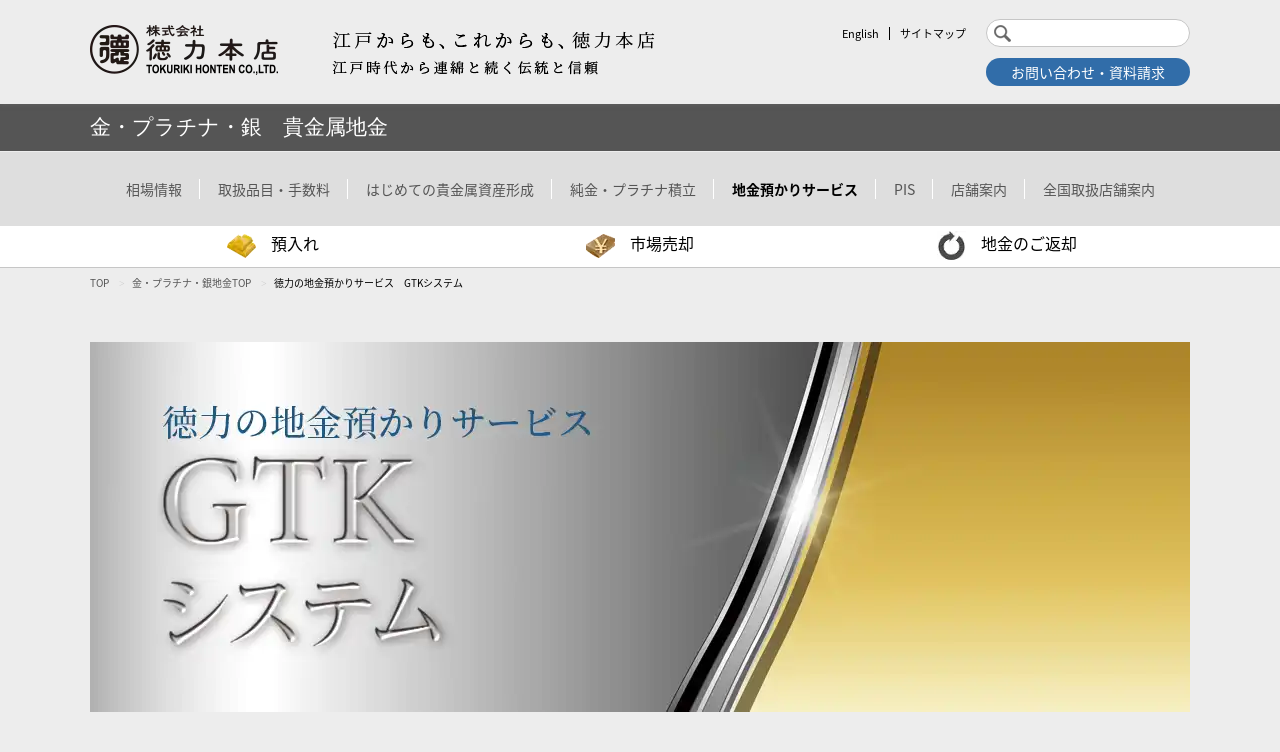

--- FILE ---
content_type: text/html; charset=UTF-8
request_url: https://tokuriki-kanda.co.jp/goldetc/gtkinfo/
body_size: 38647
content:
<!DOCTYPE html>
<html lang="ja">
<head>
<!-- Google Tag Manager -->
<script>(function(w,d,s,l,i){w[l]=w[l]||[];w[l].push({'gtm.start':
new Date().getTime(),event:'gtm.js'});var f=d.getElementsByTagName(s)[0],
j=d.createElement(s),dl=l!='dataLayer'?'&l='+l:'';j.async=true;j.src=
'https://www.googletagmanager.com/gtm.js?id='+i+dl;f.parentNode.insertBefore(j,f);
})(window,document,'script','dataLayer','GTM-NWF3VRS');</script>
<!-- End Google Tag Manager -->
<meta charset="utf-8">
<meta name="viewport" content="width=device-width,initial-scale=1.0,minimum-scale=1.0,maximum-scale=1.0"/>
<script src="/js/viewport.js"></script>
<script>var category = 'gtkinfo';</script>

<title>徳力の地金預かりサービス　GTKシステム｜金・プラチナ・銀地金｜金　相場・売買・資産形成は徳力本店</title>
<meta name="description" content="徳力の地金預かりサービス　GTKシステム。あなたの大切な資産を徳力本店がお守りします。金　相場・売買・資産形成は徳力本店。" />
<meta name="keywords" content="GTKシステム,地金預かりサービス,資産,徳力本店,金相場,金売買,金資産形成,金価格,トクリキ,金,純金,銀,プラチナ" />

  <link rel="stylesheet" type="text/css" href="/font/icomoon/style.css">
  <link rel="stylesheet" type="text/css" href="/js/drawermenu/drawermenu.css">
  <!-- 2019.03.25 a.n@TRH Auto Up add start -->
<link rel="stylesheet" type="text/css" href="/css/common.css?20260131">
<!-- 2019.03.25 a.n@TRH Auto Up add end -->

  <link rel="stylesheet" type="text/css" href="/goldetc/css/common.css">
  <link rel="stylesheet" type="text/css" href="/goldetc/css/detail.css?0613">
<link rel="stylesheet" type="text/css" href="/goldetc/css/detail.css">
<link rel="stylesheet" type="text/css" href="/js/izimodal/iziModal.css">

</head>
<body>
<!-- Google Tag Manager (noscript) -->
<noscript><iframe src="https://www.googletagmanager.com/ns.html?id=GTM-NWF3VRS"
height="0" width="0" style="display:none;visibility:hidden"></iframe></noscript>
<!-- End Google Tag Manager (noscript) -->


<div id="wrap" class="gtkinfo_top">
  <header>
    <div id="logo">
      <div id="logo_img"><a href="/" class="ovr"><img src="/img/logo.webp" alt="株式会社徳力本店 TOKURIKI HONTEN CO.,LTD."></a></div>
      <div id="sp_catch" class="sp_hide_inline"><img src="/img/header_txt01.webp" alt="江戸からも、これからも、徳力本店　江戸時代から連綿と続く伝統と信頼"></div>
    </div>

    <div id="sp_btn" class="drawer_nav_btn pc_hide"><img src="/img/common_navbtn_off.webp" width="34" height="27" alt=""></div>

    <div id="header_box">
      <ul id="subnav">
        <li><a href="/english/">English</a></li>
        <li class="sp_hide_inline"><a href="/sitemap.html">サイトマップ</a></li>
      </ul>
      <div id="sp_search_btn"><img src="/img/icon_search.webp" width="17" height="17" alt=""></div>
      <form method="get" action="//www.google.co.jp/search" id="searchform">
        <input type="text" name="q" size="31" maxlength="255" value="">
        <input type="hidden" name="ie" value="UTF-8">
        <input type="hidden" name="oe" value="UTF-8">
        <input type="hidden" name="hl" value="ja">
        <input type="hidden" name="sitesearch" value="www.tokuriki-kanda.co.jp">
        <button type="submit"><img src="/img/icon_search.webp" width="17" height="17" alt=""></button>
      </form>
      <p class="btn01"><a class="ovr" href="/inquiry/">お問い合わせ・資料請求</a></p>
    </div>
  </header>

  
  <article>
      
    <div id="category_ttl">
      <div class="innerbox">
        <p><a href="/goldetc/" class="ovr">金・プラチナ・銀　貴金属地金</a></p>
      </div>
    </div>
    <div id="category_nav_wrap">
      <div class="innerbox">
        <nav>
          <ul id="category_nav" class="clearfix">
            <li data-category="market">
              <a href="/goldetc/market/">相場情報<span></span></a>
              <div class="category_nav_sub">
                <div class="innerbox">
                  <ul class="category_nav_sub_list02 clearfix">
                    <li><a href="/goldetc/market/past.php">過去の相場情報</a></li>
                  </ul>
                </div>
              </div>

            </li>

            <li data-category="item"><a href="/goldetc/item/">取扱品目・手数料<span></span></a></li>
            <li data-category="first">
              <a href="/goldetc/first/">はじめての貴金属資産形成<span></span></a>
              <div class="category_nav_sub">
                <div class="innerbox">
                  <div class="category_nav_sub_box">
                    <div class="clearfix">
                      <p class="htxt"><img src="/goldetc/first/img/category_nav_txt01.webp" width="18" height="125" alt="貴金属について"></p>
                      <ul>
                        <li><a href="/goldetc/first/first.html">貴金属地金による資産形成</a></li>
                        <li><a href="/goldetc/first/gold/">金の基礎知識</a></li>
                        <li><a href="/goldetc/first/platinum/">プラチナの基礎知識</a></li>
                        <li><a href="/goldetc/first/coin/">コインの基礎知識</a></li>
                      </ul>
                    </div>
                  </div>
                  <div class="category_nav_sub_box">
                    <div class="clearfix">
                      <p class="htxt"><img src="/goldetc/first/img/category_nav_txt02.webp" width="17" height="124" alt="お取引について"></p>
                      <ul>
                        <li><a href="/goldetc/first/exchange/">お取引の流れ</a></li>
                        <li><a href="/goldetc/first/qa/">よくあるお問い合わせ</a></li>
                      </ul>
                    </div>
                  </div>
                  <div class="category_nav_sub_box">
                    <div class="clearfix">
                      <p class="htxt"><img src="/goldetc/first/img/category_nav_txt03.webp" width="18" height="162" alt="徳力のサービス一覧"></p>
                      <ul>
                        <li><a href="/goldetc/fixed/">徳力の純金・プラチナ積立</a></li>
                        <li><a href="/goldetc/gtkinfo/">地金預かりサービス</a></li>
                        <li><a href="/goldetc/pisinfo/">PIS</a></li>
                        <li><a href="/goldetc/order/">WEB地金購入</a></li>
                        <li><a href="/goldetc/first/exchange/#tel">TEL地金購入</a></li>
                        <li><a href="/goldetc/first/exchange/#shop">店頭購入</a></li>
                      </ul>
                    </div>
                  </div>
                </div>
              </div>
            </li>
            <li data-category="fixed">
              <a href="/goldetc/fixed/">純金・プラチナ積立<span></span></a>
              <div class="category_nav_sub">
                <div class="innerbox">
                  <ul class="category_nav_sub_list02 clearfix">
                    <!-- <li><a href="/goldetc/fixed/course/">お申し込み方法</a></li> -->
                    <li><a href="/goldetc/fixed/qa/">Q&amp;A</a></li>
                  </ul>
                </div>
              </div>
            </li>
            <li data-category="gtkinfo">
              <a href="/goldetc/gtkinfo/">地金預かりサービス<span></span></a>
              <div class="category_nav_sub">
                <div class="innerbox">
                  <ul class="category_nav_sub_list02 clearfix">
                    <li><a href="/goldetc/gtkinfo/deposit/">預入れ</a></li>
                    <li><a href="/goldetc/gtkinfo/repayment/">地金のご返却</a></li>
                    <li><a href="/goldetc/gtkinfo/dispose/">市場売却</a></li>
                    <li><a href="/goldetc/gtkinfo/qa/">Q&amp;A</a></li>
                  </ul>
                </div>
              </div>
            </li>
            <li data-category="pisinfo">
			  <a href="/goldetc/pisinfo/">PIS<span></span></a>
              <div class="category_nav_sub">
                <div class="innerbox">
                  <ul class="category_nav_sub_list02 clearfix">
                    <li><a href="/goldetc/pisinfo/deposit/">預入れ</a></li>
                    <li><a href="/goldetc/pisinfo/dispose/">売却</a></li>
                    <li><a href="/goldetc/pisinfo/qa/">Q&amp;A</a></li>
                  </ul>
                </div>
              </div>
			</li>
            <li data-category="shop"><a href="/goldetc/shop/">店舗案内<span></span></a></li>
            <li data-category="store"><a href="/goldetc/store/">全国取扱店舗案内<span></span></a></li>
          </ul>
        </nav>
      </div>
    </div>
    <div id="sub_menu">
      <div class="innerbox">
        <ul class="clearfix">
          <li><a href="/goldetc/gtkinfo/deposit/" class="ovr"><span><span><img src="/goldetc/img/submenu_icon01.webp" alt=""></span><span>預入れ</span></span></a></li>
          <li><a href="/goldetc/gtkinfo/dispose/" class="ovr"><span><span><img src="/goldetc/img/submenu_icon02.webp" alt=""></span><span>市場売却</span></span></a></li>
          <li><a href="/goldetc/gtkinfo/repayment/" class="ovr"><span><span><img src="/goldetc/img/submenu_icon04.webp" alt=""></span><span>地金のご返却</span></span></a></li>
        </ul>
      </div>
    </div>


    <div id="content" class="clearfix">
      <div class="innerbox">
      
        <ul id="breadcrumb">
          <li itemprop="itemListElement" itemscope="" itemtype="http://schema.org/ListItem"><a itemprop="item" href="/"><span itemprop="name">TOP</span></a>
            <meta itemprop="position" content="1">
          </li>
          <li itemprop="itemListElement" itemscope="" itemtype="http://schema.org/ListItem"><a itemprop="item" href="/goldetc/"><span itemprop="name">金・プラチナ・銀地金TOP</span></a>
            <meta itemprop="position" content="2">
          </li>
          <li itemprop="itemListElement" itemscope="" itemtype="http://schema.org/ListItem"><span itemprop="name">徳力の地金預かりサービス　GTKシステム</span>
            <meta itemprop="position" content="3">
          </li>
        </ul>
        
        <div id="main_ttl">
          <h1>
            <img src="/goldetc/gtkinfo/img/main_img.webp" width="100%" alt="徳力の地金預かりサービス GTKシステム" class="sp_hide">
            <img src="/goldetc/gtkinfo/img/sp_main_img.webp" width="100%" alt="徳力の地金預かりサービス GTKシステム" class="pc_hide">
          </h1>
        </div>
        <div class="margin_box01">
          <h2 class="htxt02">あなたの大切な資産を徳力本店がお守りします。</h2>
          <p>徳力本店の地金預入れ特化型サービス『GTKシステム』では、お客様の大切な資産である金地金・プラチナ地金・銀地金を、私たち徳力本店がお客様に代わって大切に保管いたします。<br>
          もちろん、お客様からお預かりした地金はいつでもご返却・市場売却が可能です。<br>
          伝統と信頼の徳力本店だからこそできる安心のサービス。あなたもぜひこの機会に始めてみませんか？</p>
        </div>
        
        <h2 class="htxt02">GTK システムサービス ご利用の流れ</h2>
        <div class="gtkinfo_top_box01 margin_box01">
          <div>
            <a href="#gtk_a" class="ovr">
              <p class="htxt">口座開設</p>
              <div>
                <p>お申し込み受付は、店頭またはお電話で</p>
              </div>
              <p class="btn">詳しくはこちら</p>
            </a>
          </div>
          
          <img src="/goldetc/gtkinfo/img/arr01.webp" width="61" height="39" alt="">
          
          <div class="type02">
            <a href="/goldetc/gtkinfo/deposit/#dep_a" class="ovr">
              <p class="htxt">購入預入れ</p>
              <div>
                <p>弊社で地金を購入、そのままお預かり</p>
              </div>
              <p class="btn">詳しくはこちら</p>
            </a>
          </div>
          <div class="type02">
            <a href="/goldetc/gtkinfo/deposit/#dep_b" class="ovr">
              <p class="htxt">持込み預入れ</p>
              <div>
                <p>会員様が既にお持ちの地金をお預かり</p>
                <ul class="notes_list">
                  <li class="txt_gold">他社地金の持込みの場合は、販売元発行の購入金額を証明できる書類が必要です。</li>
                </ul>
              </div>
              <p class="btn">詳しくはこちら</p>
            </a>
          </div>
          
          <img src="/goldetc/gtkinfo/img/arr01.webp" width="61" height="39" alt="">
          
          <div>
            <a href="#gtk_b" class="ovr">
              <p class="htxt">保管</p>
              <div>
                <p>安心の特定保管。弊社で厳重に保管管理いたします</p>
              </div>
              <p class="btn">詳しくはこちら</p>
            </a>
          </div>
          
          <img src="/goldetc/gtkinfo/img/arr01.webp" width="61" height="39" alt="">
          
          <div class="type02">
            <a href="/goldetc/gtkinfo/repayment/" class="ovr">
              <p class="htxt">地金のご返却</p>
              <div>
                <p>100g 単位でお受け取りが可能。地金はすべて徳力本店製です</p>
                <ul class="notes_list">
                  <li class="txt_gold">会員登録のみは承っていません。</li>
                  <li class="txt_gold">当月の全量返却は出来ません。</li>
                </ul>
              </div>
              <p class="btn">詳しくはこちら</p>
            </a>
          </div>
          <div class="type02">
            <a href="/goldetc/gtkinfo/dispose/" class="ovr">
              <p class="htxt">市場売却</p>
              <div>
                <p>100g 以上 100g 単位で売却が可能です</p>
                <ul class="notes_list">
                  <li class="txt_gold">会員登録のみは承っていません。</li>
                  <li class="txt_gold">当月の全量売却は出来ません。</li>
                </ul>
              </div>
              <p class="btn">詳しくはこちら</p>
            </a>
          </div>
        </div>
        
        <div id="gtk_a" class="margin_box01 anchor_target">
          <h2 class="htxt02">口座の開設方法</h2>
          <p>「GTK システム」をご利用されるには口座開設が必要となります。<br>
          まずは弊社地金店舗へお越しください。ご来店が困難な場合はお電話でのお申し込みも受け付けています。</p>
        </div>
        
        <div class="margin_box01">
          <h3 class="htxt03">店頭受付</h3>
          <div class="gtkinfo_top_box02">
            <p>受付時間：弊社営業日 午前10：00～午後5：00<span class="txt_red">（※月の最終営業日および大阪店は午後4：00迄）</span></p>
            <table class="table03">
              <tr>
                <th>お申し込み</th>
                <td>
                  <ul class="notes_list02">
                    <li>弊社地金店舗へお越しください。<br>
                    お客様の本人確認書類と金融機関口座を確認できるもの、そのお届印が必要となります。</li>
                  </ul>
                </td>
              </tr>
            </table>
            
            <table class="table03 mb20">
              <tr>
                <th>各種手数料 / お支払い</th>
                <td>
                  <ul class="notes_list02">
                    <li>口座開設手数料・年会費・持込み預入れ手数料（持込み預入れをお選びの場合）を弊社所定の方法でお支払いください。<br>
                    会員登録完了後、サービス利用開始となります。</li>
                  </ul>
                </td>
              </tr>
            </table>
            <p class="border_box">「購入預入れ」または「持込み預入れ」からご利用となるサービスをお選びください。</p>
            <div class="border_box">
              <p>
                各種手数料<br>
                <!-- 2019.09.24 TaxChange a.n@trh rep start -->
                <!-- 
                ●口座開設手数料：1,080円（税込）<br>
                ●年会費：1,036円（税込）
                -->
                ●口座開設手数料：1,100円（税込）<br>
                ●年会費：1,056円（税込）
                <!-- 2019.09.24 TaxChange a.n@trh rep end -->
              </p>
              <p class="btn03 txt_center">
                <a href="/goldetc/gtkinfo/deposit/#dep_a" class="ovr">購入預入れへ</a>
                <a href="/goldetc/gtkinfo/deposit/#dep_b" class="ovr">持込み預入れへ</a>
              </p>
            </div>
            <p class="txt_red">（注1）口座開設のみはお受けしていません。</p>
          </div>
          
          <p class="btn03 txt_center">
            <a href="/inquiry/?page=gtkInfo&operation=inquiry" class="ovr">お問い合わせ・資料請求</a>
          </p>
        </div>
        
        <div class="margin_box01">
          <h3 class="htxt03">電話受付【購入預入れ】</h3>
          <div class="gtkinfo_top_box02">
            <p>受付時間：弊社営業日 午前10：00～午後1：30</p>
            <table class="table03">
              <tr>
                <th>お申し込み</th>
                <td>
                  <ul class="notes_list02">
                    <!-- 2020.09.03 rep a.n@trh
                    <li>地金をご注文ください。<br>
                    <span class="f12 txt_red">※口座開設前のご購入のため、重量によっては小口地金製造手数料がかかります。</span></li>
                    -->
                    <li>申込み用紙をお取り寄せください。必要事項をご記入いただき返信ください。<br>
                    <span class="f12 txt_red">※捺印漏れ等がないか確認後返信してください。また、その際に本人確認書類のコピーを同封してください。</span></li>
                  </ul>
                </td>
              </tr>
            </table>
            
            <table class="table03 mb20">
              <tr>
                <th>各種手数料 / お支払い</th>
                <td>
                  <ul class="notes_list02">
                    <!-- 2020.09.03 rep a.n@trh
                    <li>ご注文当日 午後2：00までに地金の購入代金・口座開設手数料・年会費を弊社指定銀行口座へお振込みください。<br>
                    <span class="f12 txt_red">※振込手数料はお客様負担とさせていただきます。</span></li>
                    <li>計算書と申し込み用紙をお客様のご住所宛にお送りいたします。<br>
                    申し込み用紙とお客様の本人確認書類のコピーを地金購入後3週間以内に弊社宛にお送りください。</li>
                    <li>会員登録完了後、サービス利用開始となります。地金取引報告書は、ご登録住所宛にお送りいたします。</li>
                    -->
                    <li>ご注文当日 午後2：00までに地金の購入代金・口座開設手数料・年会費を弊社指定銀行口座へお振込みください。<br>
                    <span class="f12 txt_red">※振込手数料はお客様負担とさせていただきます。</span></li>
                    <li>会員登録完了後、サービス開始となります。地金取引報告書はご登録住所宛にお送りいたします。</li>
                  </ul>
                </td>
              </tr>
            </table>
            <p class="txt_red">（注1）口座開設のみはお受けしていません。</p>
          </div>
          
          <p class="btn03 txt_center">
            <a href="/inquiry/?page=gtkInfo&operation=inquiry" class="ovr">お問い合わせ・資料請求</a>
          </p>
        </div>
        
        <div class="margin_box01">
          <h3 class="htxt03">電話受付【持込み預入れ】</h3>
          <div class="gtkinfo_top_box02">
            <p>受付時間：弊社営業日 午前10：00～午後5：00<span class="txt_red">（※月の最終営業日および大阪店は午後4：00迄）</span></p>
            <table class="table03">
              <tr>
                <th>お申し込み</th>
                <td>
                  <ul class="notes_list02">
                    <li>申し込み用紙・お持ちの地金・お客様の本人確認書類のコピー・<span class="txt_red">地金購入明細書</span>を弊社宛にお送りください。<br>
                    <span class="f12 txt_red">※送料はお客様負担とさせていただきます。</span></li>
                    <li>地金の鑑定を行います。</li>
                  </ul>
                </td>
              </tr>
            </table>
            
            <table class="table03 mb20">
              <tr>
                <th>各種手数料 / お支払い</th>
                <td>
                  <ul class="notes_list02">
                    <li>お電話にて弊社よりご連絡いたしますので、翌営業日 午後2：00までに口座開設手数料・年会費・持込み預入れ手数料を弊社指定銀行口座へお振込みください。<br>
                    <span class="f12 txt_red">※振込手数料はお客様負担とさせていただきます。</span></li>
                    <li>会員登録完了後、サービス利用開始となります。地金取引報告書は、ご登録住所宛にお送りいたします。</li>
                  </ul>
                </td>
              </tr>
            </table>
            <p class="txt_red">（注1）口座開設のみはお受けしていません。</p>
          </div>
        
          <p class="btn03 txt_center">
            <a href="/inquiry/?page=gtkInfo&operation=inquiry" class="ovr">お問い合わせ・資料請求</a>
          </p>
        </div>
        
        <div id="gtk_b" class="margin_box01 anchor_target">
          <h2 class="htxt02">地金の保管について</h2>
          <p>保管方法は弊社の資産と別とする特定保管です。<br>
          お預かりした地金は、会員様のご指示があるまで弊社所定の保管金庫に格納し、厳重に保管管理いたします。</p>
        </div>
        
        <h3 class="htxt03">保管料</h3>
        
        <div class="gtkinfo_top_box02">
          <p>保管料は、年2回6ヶ月単位でお支払いいただきます。</p>
          <!-- 2022.06.23 start rep a.n@trh
          <ul class="gtkinfo_top_list">
            <li>8月1日～翌年1月31日</li>
            <li>2月1日～7月31日</li>
          </ul>
          -->
          <div class="gtkinfo_top_box03">
            <h4 class="htxt04_02">お預かり期間：</h4>
            <table class="table01">
              <tbody>
                <tr>
                  <th>8月1日から翌年1月31日までの保管料・・・</th>
                  <td>3月8日 口座振替</td>
                </tr>
                <tr>
                  <th>2月1日から7月31日までの保管料・・・</th>
                  <td>9月8日 口座振替</td>
                </tr>
              </tbody>
            </table>
            <p class="txt_left">※金融機関が休業の場合は、翌営業日に口座振替いたします。</p>
          </div>
          <br>
          <p>なお保管料の算出方法は、1日ごとのお預かり重量を累計し、お預かり日数で割った1日あたりの平均保管重量により決定いたします。</p>
          
          <img class="sp_hide" src="/goldetc/gtkinfo/img/top_img01.webp" width="1037" alt="">
          <img class="pc_hide" src="/goldetc/gtkinfo/img/top_img01_sp.webp" width="100%" alt="">
          
          <h4 class="htxt04_02">金・プラチナ地金 保管料（税込）</h4>
          <div class="gtkinfo_top_box03">
            <table class="table01">
              <thead>
                <tr>
                  <th>平均保管重量</th>
                  <th>保管料（6ヶ月）</th>
                  <th>参考保管料（12ヶ月）</th>
                </tr>
              </thead>
              <tbody>
                <!-- 2019.09.24 TaxChange a.n@trh rep start -->
                <!-- 
                <tr>
                  <th>15,000gまで～10,000gを越える</th>
                  <td>7,776円</td>
                  <td>15,552円</td>
                </tr>
                <tr>
                  <th>10,000gまで～5,000gを越える</th>
                  <td>5,184円</td>
                  <td>10,368円</td>
                </tr>
                <tr>
                  <th>5,000gまで～1,000gを越える</th>
                  <td>2,592円</td>
                  <td>5,184円</td>
                </tr>
                <tr>
                  <th>1,000gまで</th>
                  <td>1,296円</td>
                  <td>2,592円</td>
                </tr>
                -->
                <tr>
                  <th>15,000gまで～10,000gを越える</th>
                  <td>7,920円</td>
                  <td>15,840円</td>
                </tr>
                <tr>
                  <th>10,000gまで～5,000gを越える</th>
                  <td>5,280円</td>
                  <td>10,560円</td>
                </tr>
                <tr>
                  <th>5,000gまで～1,000gを越える</th>
                  <td>2,640円</td>
                  <td>5,280円</td>
                </tr>
                <tr>
                  <th>1,000gまで</th>
                  <td>1,320円</td>
                  <td>2,640円</td>
                </tr>
                <!-- 2019.09.24 TaxChange a.n@trh rep end -->
              </tbody>
            </table>
            <!-- 2019.09.24 TaxChange a.n@trh rep start -->
            <!-- <p class="txt_right">(15,000g以降は5,000g毎に2,592円）</p> -->
            <p class="txt_right">(15,000g以降は5,000g毎に2,640円）</p>
            <!-- 2019.09.24 TaxChange a.n@trh rep end -->
          </div>
          
          <h4 class="htxt04_02">銀地金 保管料（税込）</h4>
          <div class="gtkinfo_top_box03">
            <table class="table01">
              <thead>
                <tr>
                  <th>平均保管重量</th>
                  <th>保管料（6ヶ月）</th>
                  <th>参考保管料（12ヶ月）</th>
                </tr>
              </thead>
              <tbody>
                <!-- 2019.09.24 TaxChange a.n@trh rep start -->
                <!-- 
                <tr>
                  <th>30,000gまで～20,000gを越える</th>
                  <td>1,944円</td>
                  <td>3,888円</td>
                </tr>
                <tr>
                  <th>20,000gまで～10,000gを越える</th>
                  <td>1,296円</td>
                  <td>2,592円</td>
                </tr>
                <tr>
                  <th>10,000gまで～1,000gを越える</th>
                  <td>648円</td>
                  <td>1,296円</td>
                </tr>
                <tr>
                  <th>1,000gまで</th>
                  <td>324円</td>
                  <td>648円</td>
                </tr>
                -->
                <tr>
                  <th>30,000gまで～20,000gを越える</th>
                  <td>1,980円</td>
                  <td>3,960円</td>
                </tr>
                <tr>
                  <th>20,000gまで～10,000gを越える</th>
                  <td>1,320円</td>
                  <td>2,640円</td>
                </tr>
                <tr>
                  <th>10,000gまで～1,000gを越える</th>
                  <td>660円</td>
                  <td>1,320円</td>
                </tr>
                <tr>
                  <th>1,000gまで</th>
                  <td>330円</td>
                  <td>660円</td>
                </tr>
                <!-- 2019.09.24 TaxChange a.n@trh rep end -->
              </tbody>
            </table>
            <!-- 2019.09.24 TaxChange a.n@trh rep start -->
            <!-- <p class="txt_right">(30,000g以降は10,000g毎に648円）</p> -->
            <p class="txt_right">(30,000g以降は10,000g毎に660円）</p>
            <!-- 2019.09.24 TaxChange a.n@trh rep end -->
          </div>
          
          <p class="txt_red">（注1）保管料は金地金・プラチナ地金・銀地金それぞれにかかります。<br>
          （注2）中途解約の場合、保管料は1ヵ月単位でのお支払いとなります。</p>
        </div>
        
        <p class="btn03 gtkinfo_top_btn03_02 txt_center">
          <a href="/inquiry/?page=gtkInfo&operation=inquiry" class="ovr">お問い合わせ・資料請求</a>
        </p>
        
      </div>
      
    <!-- / #content --></div>
    
  </article>
  
  <footer>
    <p id="pagetop"><a href="#wrap" class="ovr"><img src="/img/pagetop.webp" alt=""></a></p>
    <div class="footer_contact_btn pc_hide">
      <p class="btn01"><a href="/inquiry/">お問い合わせ・資料請求</a></p>
    </div>
    <nav>
      <ul>
        <li><a href="/">徳力本店ホーム</a></li>
        <li class="sp_hide_inline"><a href="/inquiry/">お問い合わせ</a></li>
        <li><a href="/sitemap.html">サイトマップ</a></li>
        <li><a href="/security-policy.html">情報セキュリティポリシー</a></li>
        <li><a href="/site-policy.html">サイトポリシー</a></li>
        <li><a href="/cookie-policy.html">cookieポリシー</a></li><br>
        <li><a href="/privacy.html">個人情報の取り扱いについて</a></li>
        <li><a href="/company/pdf/corporate-conflict-minerals-001.pdf" target="_blank">紛争鉱物管理方針</a></li>
        <li><a href="/pdf/Whistleblowing_Policy_J.pdf" target="_blank">内部通報方針</a></li>
        
      </ul>
    </nav>
    <div id="footer_logo">
      <!-- 2019/03/01 T.Asari@NDS 浅利のテスト：ここから -->
<!--
      <img src="/img/logo_footer.webp" alt="株式会社徳力本店 TOKURIKI HONTEN CO.,LTD.">
      <p>© TOKURIKI-HONTEN All Rights Reserved.</p>
		<p>（株）徳力本店　古物商許可番号<br>
東京都公安委員会　第301036108019<br>
山梨県公安委員会　第471022000046<br>
大阪府公安委員会　第621065500361
-->
      <style type="text/css">
        div.div_test p {
           display: table-cell;
           vertical-align: middle;
           margin: 0;
           padding-right: 15px;
           text-align: center;
           display: inline-block;
        }
        .center {
           text-align: center;
        }
      </style>
      <div class="sp_hide">
        <div class="div_test">
           <p>
             <img src="/img/logo_footer.webp" alt="株式会社徳力本店 TOKURIKI HONTEN CO.,LTD."><br>
             © TOKURIKI-HONTEN All Rights Reserved.<br>
             （株）徳力本店　古物商許可番号<br>
             東京都公安委員会　第301036108019<br>
             <!-- 山梨県公安委員会　第471022000046 --><br>
             <!-- 大阪府公安委員会　第621065500361 -->
           </p>
           <p><a href="https://line.me/R/ti/p/lVX6mkNDnr" target="_blank">
              <img src="/img/line_bnr.webp" alt="LINEはじめました" height="155" />
              </a>
           </p>
        </div>
      </div>
      <div class="pc_hide">
        <div class="center">
             <img src="/img/logo_footer.webp" alt="株式会社徳力本店 TOKURIKI HONTEN CO.,LTD."><br>
             © TOKURIKI-HONTEN All Rights Reserved.<br>
             （株）徳力本店　古物商許可番号<br>
             東京都公安委員会　第301036108019<br>
             <!-- 山梨県公安委員会　第471022000046 --><br>
             <!-- 大阪府公安委員会　第621065500361 --><br><br>
        </div>
      </div>
      <!-- 2019/03/01 T.Asari@NDS 浅利のテスト：ここまで -->
    </div>
    <div class="pc_hide center">
       <a href="https://line.me/R/ti/p/lVX6mkNDnr" target="_blank">
          <img src="/img/line_bnr.webp" alt="LINEはじめました" height="155" />
       </a>
    </div>
  </footer>
  
  <div id="sp_menu" class="drawer_nav_box">
    <div class="drawer_nav_box_header">
      <ul class="sp_nav01">
        <li class="home"><a href="/">徳力本店ホーム</a></li>
      </ul>
    </div>
    <div class="drawer_nav_box_body">
      <nav>
        <ul class="sp_nav01 mb20 noheader_sp_nav01">
          <li><a href="/goldetc/">金・プラチナ・銀　貴金属地金</a>
            <ul>
              <li class="drawer_area">
                <span class="drawer_open_btn">相場情報</span>
                <div class="drawer_box">
                  <div class="drawer_box_body">
                    <ul class="noheader_sp_nav01">
                      <li><span class="drawer_close_btn">金・プラチナ・銀　貴金属地金トップ</span></li>
                      <li class="ttl"><a href="/goldetc/market/">相場情報</a></li>
                      <li><a href="/goldetc/market/past.php">過去の相場情報</a></li>
                    </ul>
                  </div>
                </div>
              </li>
              <li><a href="/goldetc/item/">取扱品目・手数料</a></li>
              <li class="drawer_area">
                <span class="drawer_open_btn">はじめての貴金属資産形成</span>
                <div class="drawer_box">
                  <div class="drawer_box_body">
                    <ul class="noheader_sp_nav01">
                      <li><span class="drawer_close_btn">金・プラチナ・銀　貴金属地金トップ</span></li>
                      <li class="ttl"><a href="/goldetc/first/">はじめての貴金属資産形成</a></li>
                      <li><a href="/goldetc/first/first.html">貴金属地金による資産形成</a></li>
                      <li><a href="/goldetc/first/gold/">金の基礎知識</a></li>
                      <li><a href="/goldetc/first/platinum/">プラチナの基礎知識</a></li>
                      <li><a href="/goldetc/first/coin/">コインの基礎知識</a></li>
                      <li><a href="/goldetc/first/exchange/">お取引の流れ</a></li>
                      <li><a href="/goldetc/first/qa/">よくあるお問い合わせ</a></li>
                    </ul>
                  </div>
                </div>
              </li>
              <li class="drawer_area">
                <span class="drawer_open_btn">純金・プラチナ積立</span>
                <div class="drawer_box">
                  <div class="drawer_box_body">
                    <ul class="noheader_sp_nav01">
                      <li><span class="drawer_close_btn">金・プラチナ・銀　貴金属地金トップ</span></li>
                      <li class="ttl"><a href="/goldetc/fixed/">純金・プラチナ積立</a></li>
                      <!-- <li><a href="/goldetc/fixed/course/">お申し込み方法</a></li> -->
                      <li><a href="/goldetc/fixed/qa/">Q&amp;A</a></li>
                    </ul>
                  </div>
                </div>
              </li>
              <li class="drawer_area">
                <span class="drawer_open_btn">地金預かりサービス</span>
                <div class="drawer_box">
                  <div class="drawer_box_body">
                    <ul class="noheader_sp_nav01">
                      <li><span class="drawer_close_btn">金・プラチナ・銀　貴金属地金トップ</span></li>
                      <li class="ttl"><a href="/goldetc/gtkinfo/">地金預かりサービス</a></li>
                      <li><a href="/goldetc/gtkinfo/deposit/">預入れ</a></li>
                      <li><a href="/goldetc/gtkinfo/repayment/">地金のご返却</a></li>
                      <li><a href="/goldetc/gtkinfo/dispose/">市場売却</a></li>
                      <li><a href="/goldetc/gtkinfo/qa/">Q&amp;A</a></li>
                    </ul>
                  </div>
                </div>
              </li>
              <li class="drawer_area">
                <span class="drawer_open_btn">PIS</span>
                <div class="drawer_box">
                  <div class="drawer_box_body">
                    <ul class="noheader_sp_nav01">
                      <li><span class="drawer_close_btn">金・プラチナ・銀　貴金属地金トップ</span></li>
                      <li class="ttl"><a href="/goldetc/pisinfo/">PIS</a></li>
                      <li><a href="/goldetc/pisinfo/deposit/">預入れ</a></li>
                      <li><a href="/goldetc/pisinfo/dispose/">売却</a></li>
                      <li><a href="/goldetc/pisinfo/qa/">Q&amp;A</a></li>
                    </ul>
                  </div>
                </div>
              </li>
              <li><a href="/goldetc/shop/">店舗案内</a></li>
              <li><a href="/goldetc/store/">全国取扱店舗案内</a></li>
            </ul>
          </li>
        </ul>
        <p class="btn01 pl40 pr40"><a href="/inquiry/">お問い合わせ・資料請求</a></p>
      </nav>
    </div>
  <!-- / #sp_menu --></div>
  
<!-- / #wrap --></div>
<script src="/js/jquery.min.js"></script>
<script src="/js/smoothScroll.js"></script>
<script src="/js/drawermenu/drawermenu.js"></script>
<script src="/js/common.js"></script>
<script src="/goldetc/js/goldetc.js"></script>

<script src="/js/jquery.heightLine.js"></script>
<script src="/goldetc/js/gtkinfo.js"></script>
</body>
</html>


--- FILE ---
content_type: text/css
request_url: https://tokuriki-kanda.co.jp/font/icomoon/style.css
body_size: 1125
content:
@font-face {
  font-family: 'icomoon';
  src:  url('fonts/icomoon.eot?nm96cd');
  src:  url('fonts/icomoon.eot?nm96cd#iefix') format('embedded-opentype'),
    url('fonts/icomoon.ttf?nm96cd') format('truetype'),
    url('fonts/icomoon.woff?nm96cd') format('woff'),
    url('fonts/icomoon.svg?nm96cd#icomoon') format('svg');
  font-weight: normal;
  font-style: normal;
}

[class^="icon-"], [class*=" icon-"] {
  /* use !important to prevent issues with browser extensions that change fonts */
  font-family: 'icomoon' !important;
  speak: none;
  font-style: normal;
  font-weight: normal;
  font-variant: normal;
  text-transform: none;
  line-height: 1;

  /* Better Font Rendering =========== */
  -webkit-font-smoothing: antialiased;
  -moz-osx-font-smoothing: grayscale;
}

.icon-tokuriki_arr_top:before {
  content: "\e900";
}
.icon-tokuriki_arr_right:before {
  content: "\e901";
}
.icon-tokuriki_arr_bottom:before {
  content: "\e902";
}
.icon-tokuriki_arr_left:before {
  content: "\e903";
}
.icon-tokuriki_arr02_bottom:before {
  content: "\e904";
}
.icon-tokuriki_arr02_top:before {
  content: "\e905";
}
.icon-tokuriki_arr02_right:before {
  content: "\e906";
}
.icon-tokuriki_arr02_left:before {
  content: "\e907";
}


--- FILE ---
content_type: text/css
request_url: https://tokuriki-kanda.co.jp/js/drawermenu/drawermenu.css
body_size: 290
content:
.drawer_nav_box{
  position:fixed;
  top:0;
  left:100%;
  z-index:999;
}
.drawer_nav_box .drawer_nav_box_body{
  overflow:scroll;
  -webkit-overflow-scrolling: touch;
  position:relative;
}

.drawer_box{
  position:fixed;
  top:0;
  left:100%;
  z-index:1000;
}
.drawer_box .drawer_box_body{
  overflow:scroll;
  -webkit-overflow-scrolling: touch;
  position:relative;
}


--- FILE ---
content_type: text/css
request_url: https://tokuriki-kanda.co.jp/css/common.css?20260131
body_size: 44783
content:
@charset "UTF-8"; 

@import url(https://fonts.googleapis.com/css?family=Lato);
@import url(//fonts.googleapis.com/earlyaccess/notosansjapanese.css);

/*--------------------------------------
bace 
---------------------------------------*/
html, body, header, footer, div, span, applet, object, iframe, h1, h2, h3, h4, h5, h6, p, blockquote, pre, a, abbr, acronym, address, big, cite, code, del, dfn, em, font, img, ins, kbd, q, s, samp, small, strike, sub, sup, tt, var, dl, dt, dd, ol, ul, li, fieldset, form, legend, caption, tbody, tfoot, thead, input, textarea, label, select {
  margin: 0;
  padding: 0;
  border: 0;
  outline: 0;
  font-style: inherit;
  font-family: inherit;
  vertical-align: baseline;
  list-style: none;
  -webkit-box-sizing: border-box;
  -moz-box-sizing: border-box;
  box-sizing: border-box;
}

body {
  min-width:1200px;
  font-family:'Noto Sans Japanese', sans-serif;
  background:#ededed;
  font-size: 16px;
}

.wrap{
  background:#ededed;
}

.pc_hide{
  display:none !important;
}
.sp_hide{
  display:block !important;
}
.pc_hide_inline{
  display:none !important;
}
.sp_hide_inline{
  display:inline-block !important;
}

@media (max-width: 600px) {

  body {
    min-width:auto;
    font-size: 12px;
  }
  
  .pc_hide{
    display:block !important;
  }
  .sp_hide{
    display:none !important;
  }
  .pc_hide_inline{
    display:inline-block !important;
  }
  .sp_hide_inline{
    display:none !important;
  }
  
  .anchor_target{
    padding-top:52px !important;
    margin-top:-52px !important;
  }
}


/*--------------------------------------
header 
---------------------------------------*/
header{
  /*width:1200px;
  height:104px;
  margin:0 auto;
  padding:25px 50px 0;*/
  width: 100%;
  height: 104px;
  margin: 0 auto;
  padding: 25px calc((100% - 1100px)/ 2) 0;
  position: sticky;
  top: 0;
  left: 0;
  z-index: 1000;
  background: #ededed;
}

/* logo */
header #logo{
  margin:0;
  float:left;
  vertical-align:top;
}
header #logo div{
  display:inline-block;
}
header #logo_img{
  margin:0 50px 0 0 ;
}

header #header_box{
  width:358px;
  margin:-6px 0 0 ;
  float:right;
  position:relative;
}

/* subnav */
header #subnav{
  height:28px;
  margin:0 0 10px;
  letter-spacing: -.4em
}
header #subnav li{
  display:inline-block;
  font-size:11px;
  letter-spacing: normal;
  line-height:100%;
}
header #subnav li:last-child{
  border-left:1px solid #000;
}
header #subnav li a{
  padding:1px 10px;
  display:inline-block;
  font-size:11px;
  line-height:100%;
}
header #subnav li a:hover{
  text-decoration:underline;
}

/* search form */
header #searchform{
  height:28px;
  width:204px;
  position:absolute;
  top:0;
  right:0;
}
header  #searchform input[type=text]{
  width:204px;
  height:28px;
  padding:4px 8px 4px 30px;
  font-size:14px;
  border:1px solid #c6c6c6;
  -webkit-border-radius:14px;
     -moz-border-radius:14px;
          border-radius:14px;
  -webkit-appearance: none;
  outline: 0;
  -webkit-box-sizing: border-box;
  -moz-box-sizing: border-box;
  box-sizing: border-box;
  background:#fff;
  position:absolute;
  top:0;
  right:0;
}
header  #searchform button{
  width:28px;
  height:28px;
  padding:3px 0 0 5px;
  border:none;
  background:none;
  display:inline-block;
  -webkit-appearance: none;
  outline: 0;
  position:absolute;
  top:0;
  left:0;
  cursor:pointer;
}
header #sp_search_btn{
  display:none;
}

/* haeder btn01 2024.04 */
header .btn01{
  text-align:right;
}
header .btn01 a{
  height:28px;
  width:204px;
  padding:0;
  font-size:14px;
  display:inline-block;
}
@media (max-width: 600px) {
  header .btn01{
    display:none;
  }
}

/* header_message */

#header_message{
  width: 1100px;
  float: right;
  /*margin-top: 20px;*/
  margin-top: 1px;
  margin-bottom: 10px;
  padding:7px 15px;
  background:#fff;
  border:2px solid #000080;
}
#header_message p{
  color:#ff0000;
  font-size:14px;
  line-height:120%;
}
#header_message a{
  color:#0099fa;
  font-size:14px;
  line-height:120%;
}
#header_message a:hover{
  text-decoration:underline;
}
@media (max-width: 600px) {
  
  header{
    width:100%;
    height:auto;
    padding:0 20px 0;
    position:relative;
  }
  header #logo{
    width:100%;
  }
  
  header #logo #logo_img{
    width:100%;
    height:52px;
    padding:8px 20px 0;
    background:#ededed;
    position:fixed;
    top:0;
    left:0;
    display:block;
    z-index:1000;
  }
  header #logo_img img{
    height:36px;
    width:auto;
    margin:0;
  }
  header #logo #catch{
    height:auto;
    width:100%;
    margin:10px 0 15px;
    display:block;
    text-align:center;
  }
  #sp_catch{
    width:100%;
    margin:0 0 15px;
    text-align:center;
  }
  #sp_catch img{
    width:100%;
    max-width:323px;
  }
  
  header #header_box{
    width:100%;
    margin:0;
    float:none;
    position:static;
  }
  
  /* subnav */
  header #subnav{
    height:auto;
    margin:0;
    position:fixed;
    right:65px;
    top:0px;
    z-index:1000;
  }
  header #subnav li{
    display:block;
  }
  header #subnav li a{
    display:block;
    padding:22px 10px 18px;
    font-size:12px;
  }
  
  /* search form */
  header #searchform{
    height:auto;
    width:100%;
    padding:10px 50px;
    background:#caefec;
    position:fixed;
    left:0;
    top:52px;
    z-index:1000;
    display:none;
  }
  header  #searchform input[type=text]{
    width:100%;
    height:28px;
    padding:4px 8px;
    background:#fff;
    position:static;
  }
  header  #searchform button{
    display:none;
  }
  header #sp_search_btn{
    position:fixed;
    padding:20px 10px 14px;
    top:0;
    right:125px;
    display:block;
    z-index:1000;
    cursor:pointer;
  }
  header #sp_search_btn img{
    display:block;
  }
  
/* header_message2 */
  
  #header_message{
    margin:0 -20px 35px;
    padding:10px 20px;
    border-right:none;
    border-left:none;
    clear:both;
    width: auto;
    float: unset;
    text-align: -webkit-auto;
    background:none;
    border:none;
  }
  #header_message p{
    color:#ff0000;
    font-size:12px;
    line-height:120%;
  }
  #header_message a{
    color:#0099fa;
    font-size:12px;
    line-height:120%;
  }
  #header_message a:hover{
    text-decoration:underline;
  }
 
  /* sp menu */
  
  #sp_btn{
    height:52px;
    padding:15px 20px 0 10px;
    position:fixed;
    top:0;
    right:0;
    z-index:1000;
  }
  #sp_btn img{
    display:block;
  }
  
  #sp_menu{
    background:#ededed;
  }
  
  #sp_menu .drawer_box{
    background:#ededed;
  }

  .drawer_nav_box{
    padding:52px 0 0;
  }
  .drawer_nav_box .drawer_nav_box_body{
    padding:1px 0 35px;
  }
  .drawer_box .drawer_box_body{
    padding:0 0 35px;
  }

  #sp_menu .sp_nav01,
  #sp_menu .drawer_area ul{
    margin:0;
    border-top:1px solid #fff;
  }
  #sp_menu .noheader_sp_nav01{
    border-top:none !important;
  }
  
  #sp_menu .sp_nav01 li a,
  #sp_menu .sp_nav01 li span{
    padding:15px 20px 15px 40px;
    color:#555555;
    font-size:14px;
    display:block;
    border-bottom:1px solid #fff;
    position:relative;
  }
  #sp_menu .sp_nav01 li li a{
    padding-left: 55px;
  }
  #sp_menu .sp_nav01 li.home > a::before{
    content:"";
    width:12px;
    height:12px;
    margin:auto;
    background:url(/img/icon_home.webp) center center no-repeat;
    background-size:12px 12px;
    display:block;
    position:absolute;
    left:20px;
    top:0;
    bottom:0;
  }
  #sp_menu .sp_nav01 .drawer_area > .drawer_open_btn{
    padding-left: 55px;
    padding-right:30px;
  }
  #sp_menu .sp_nav01 .drawer_area > .drawer_open_btn::before{
    font-family:"icomoon";
    content:"\e906";
    width:12px;
    height:12px;
    margin:auto;
    display:block;
    position:absolute;
    right:15px;
    top:0;
    bottom:0;
  }
  #sp_menu .sp_nav01 .drawer_area .drawer_close_btn::before{
    font-family:"icomoon";
    content:"\e907";
    width:12px;
    height:12px;
    margin:auto;
    display:block;
    position:absolute;
    left:15px;
    top:0;
    bottom:0;
  }
  #sp_menu .sp_nav01 .drawer_area .ttl a{
    padding-left: 40px;
    font-weight:bold;
  }
  
  
  #sp_menu .sp_menu_box{
    margin:0 0 35px;
    padding:25px 40px 20px;
    background:#fff;
  }
  #sp_menu .sp_menu_box .htxt{
    font-size:15px;
  }
  
  #sp_menu #sp_nav02 li{
    margin:0 0 13px;
  }
  #sp_menu #sp_nav02 li a{
    padding:10px 15px;
    color:#555555;
    font-size:15px;
    display:block;
    background:#ededed;
  }
}

@media (max-width: 360px) {
  header #subnav li a{
    padding-right:3px;
    padding-left:3px;
  }
  header #sp_search_btn{
    right:115px;
    padding-right:5px;
    padding-left:5px;
  }
}

/*--------------------------------------
footer 
---------------------------------------*/
footer{
  width:1200px;
  margin:0 auto;
  padding:30px 50px 40px;
}

footer ul{
  margin:0 0 30px;
  text-align:center;
}
footer ul li{
  display:inline-block;
}
footer ul li a{
  padding:5px 15px;
  color:#555555;
  font-size:13px;
  position:relative;
}
footer ul li a::before{
  font-family:'icomoon';
  content:"\e901";
  width:13px;
  height:13px;
  margin:-6px 0 0;
  display:block;
  position:absolute;
  left:0;
  top:50%;
}
footer ul li a:hover{
  text-decoration:underline;
}

footer #footer_logo{
  text-align:center;
}
footer #footer_logo p{
  font-size:10px;
}

#pagetop{
  position:fixed;
  bottom:35px;
  right:35px;
  display:none;
  text-decoration:none;
	z-index: 1000;
}
#pagetop img{
  width:62px;
  height:auto;
}

@media (max-width: 600px) {
  footer{
    width:100%;
    margin:0;
    padding:50px 0 45px;
    background:#fff;
  }
  footer .footer_contact_btn{
    padding:50px;
    background:#f3f3f3;
  }

  footer ul{
    border-top:1px solid #cccccc;
  }
  footer ul li{
    display:block;
    border-bottom:1px solid #cccccc;
  }
  footer ul li a{
    padding:20px;
    display:block;
  }
  footer ul li a::before{
    display:none;
  }

  footer #footer_logo img{
    width:144px;
    height:auto;
  }

  #pagetop{
    bottom:20px;
    right:20px;
  }
  #pagetop img{
    width:45px;
    height:auto;
  }
}

@media (max-width: 360px) {
  footer .footer_contact_btn{
    padding-right:20px;
    padding-left:20px;
  }
}

/*--------------------------------------
content 
---------------------------------------*/


@media (max-width: 600px) {
  #wrap{
    padding-top:52px;
  }
}

.innerbox{
  width:1200px;
  margin:auto;
  padding:0 50px;
}

.border_box{
  border-bottom:1px solid #fff;
}
.lightgray_box{
  padding:70px 0 90px;
  background:#f4f4f4;
}
.white_box{
  padding:70px 0 90px;
  background:#ffffff;
}
.margin_box01{
  margin-bottom:80px;
}
.margin_box02{
  margin-bottom:40px;
}
.fimg_box01{
  margin-bottom:80px;
}
.fimg_box01 > .txt{
  width:600px;
  float:left;
}
.fimg_box01 > .img{
  width:425px;
  float:right;
}

.notes_box{
  padding:20px;
  border:1px solid #ccc;
}
.culumn_txt01{
  background:#fff;
  border:1px solid #cccccc;
  -webkit-border-radius:23px;
  -moz-border-radius:23px;
  border-radius:23px;
  display:inline-table;
}
.culumn_txt01 > span{
  padding:5px 40px 7px;
  display:table-cell;
}
.culumn_txt01 .htxt{
  width:358px;
  font-weight:bold;
  text-align:center;
  background:#ededed;
  border-right:1px solid #cccccc;
  -webkit-border-radius:23px;
  -moz-border-radius:23px;
  border-radius:23px;
}

@media (max-width: 600px) {
  .innerbox{
    width:100%;
    padding:0 20px;
  }
  .margin_box01{
    margin-bottom:20px;
  }
  .margin_box02{
    margin-bottom:20px;
  }
  .fimg_box01{
    margin-bottom:20px;
  }
  .fimg_box01 > .txt{
    margin-bottom:10px;
    width:auto;
    float:none;
  }
  .fimg_box01 > .img{
    width:auto;
    float:none;
  }
  .fimg_box01 > .img img{
    width:100%;
    height:auto;
  }
  .lightgray_box,
  .white_box{
    padding:60px 0 70px;
  }
  .culumn_txt01{
    display:block;
    -webkit-border-radius:16px;
    -moz-border-radius:16px;
    border-radius:16px;
  }
  .culumn_txt01 > span{
    padding:5px 20px 7px;
    display:block;
  }
  .culumn_txt01 .htxt{
    width:100%;
    display:block;
    border:none;
    border-bottom:1px solid #cccccc;
    -webkit-border-radius:16px 16px 0 0;
    -moz-border-radius:16px 16px 0 0;
    border-radius:16px 16px 0 0;
  }
}

/*--------------------------------------
text 
---------------------------------------*/

p{
  color:#000000;
  line-height:180%;
}

a{
  text-decoration:none;
  color:#000000;
}

.ovr{
  backface-visibility: hidden;
  -webkit-transition: 0.3s opacity ease-out;
     -moz-transition: 0.3s opacity ease-out;
       -o-transition: 0.3s opacity ease-out;
          transition: 0.3s opacity ease-out;
}
.ovr:hover{
  opacity:0.7;
}

sup{
  vertical-align:super;
}

.htxt02{
  margin:0 0 10px;
  font-family: "Yu Mincho", YuMincho, serif;
  color:#1f5a84;
  font-size:30px;
}
.htxt02_02{
  margin:0 0 10px;
  padding:0 0 10px;
  font-family: "Yu Mincho", YuMincho, serif;
  color:#1f5a84;
  font-size:30px;
  border-bottom:1px solid #ccc;
}
.htxt02_03{
  margin:0 0 10px;
  font-family: "Yu Mincho", YuMincho, serif;
  color:#000000;
  font-size:30px;
}
.htxt02_04{
  margin:0 0 10px;
  padding:0 0 10px;
  font-family: "Yu Mincho", YuMincho, serif;
  color:#000000;
  font-size:30px;
  border-bottom:1px solid #ccc;
}
.htxt02_05{
  font-family: "Yu Mincho", YuMincho, serif;
  color:#000000;
  font-size:20px;
}

.htxt03{
  margin:0 0 10px;
  color:#1f5a84;
  font-size:21px;
  font-weight:normal;
}
.htxt03_02{
  margin:0 0 10px;
  color:#1f5a84;
  font-size:16px;
  font-weight:bold;
}

.htxt04{
  margin:0;
  padding:15px;
  color:#000;
  font-size:18px;
  font-weight:bold;
  text-align:center;
  border-top:1px solid #cccccc;
}
.htxt04_02{
  margin:0 0 10px;
  color:#000;
  font-size:18px;
  font-weight:bold;
}

@media (max-width: 600px) {
  
  .ovr:hover{
    opacity:1;
  }

  .htxt02{
    font-size:20px;
  }
  .htxt02_02{
    margin-left:-20px;
    margin-right:-20px;
    padding:0 20px 5px;
    font-size:20px;
  }
  .htxt02_03{
    font-size:20px;
  }
  .htxt02_04{
    margin-left:-20px;
    margin-right:-20px;
    padding:0 20px 5px;
    font-size:20px;
  }

  .htxt03{
    font-size:15px;
  }
  .htxt03_02{
    font-size:14px;
  }
  
  .htxt04_02{
    font-size:14px;
  }

}


/*--------------------------------------
link 
---------------------------------------*/

.btn01 a{
  padding:15px;
  color:#fff;
  font-size:18px;
  text-align:center;
  background:#316da9;
  -webkit-border-radius: 27px;
  -moz-border-radius: 27px;
  border-radius: 27px;
  display:block;
}

.btn02 a{
  padding:3px 20px;
  color:#555555;
  font-size:12px;
  line-height:100%;
  text-align:center;
  background:#fff;
  border:1px solid #555555;
  display:inline-block;
}
.btn02 a i::before{
  color:#000;
}

.btn03 a{
  min-width:420px;
  padding:30px;
  color:#fff;
  font-size:24px;
  text-align:center;
  background:#316da9;
  display:inline-block;
  -webkit-border-radius:42px;
  -moz-border-radius:42px;
  border-radius:42px;
}

.bnr01 a{
  width:100%;
  background:#fff;
  border:1px solid #cccccc;
  display:table;
}
.bnr01 a span{
  vertical-align:middle;
  display:table-cell;
}
.bnr01 a span img{
  display:block;
  float:right;
}
.bnr01 a span:first-child{
  padding:0 0 0 20px;
  color:#555555;
  font-size:18px;
}

.linktxt01 a{
  font-family: "Yu Mincho", YuMincho, serif;
  font-size:12px;
  font-weight:bold;
  color:#555555;
}
.linktxt01 a:before{
  font-family:"icomoon";
  content:"\e901";
  display:inline;
}
.linktxt01 a:hover{
  text-decoration:underline;
}

.linktxt02 a{
  font-size:16px;
  color:#555555;
}

.float-l{
  float: left;
}
.padding-r-30{
  padding-right: 30px;
}
.linktxt02 a:before{
  font-family:"icomoon";
  content:"\e901";
  display:inline;
}
.linktxt02 a:hover{
  text-decoration:underline;
}

.linktxt03 a{
  color:red;
}

.float-l{
  float: left;
}
.padding-r-30{
  padding-right: 30px;
}
.linktxt03 a:before{
  color:red;
  font-family:"icomoon";
  content:"\e901";
  display:inline;
}
.linktxt03 a:hover{
  text-decoration:underline;
}

@media (max-width: 600px) {
  .btn02 a{
    padding:3px 5px;
    font-size:12px;
  }
  .bnr01 a span:first-child{
    font-size:17px;
  }
  .btn03 a{
    min-width:100%;
    padding: 15px;
    font-size: 18px;
    -webkit-border-radius: 27px;
    -moz-border-radius: 27px;
    border-radius: 27px;
  }
  .linktxt02 a{
    font-size:12px;
  }
}

/*--------------------------------------
list 
---------------------------------------*/

.list01 li{
  padding:0 0 0 1em;
  margin:0 0 0.5em;
  line-height:150%;
  position:relative;
}
.list01 li::before{
  content:"";
  width:4px;
  height:4px;
  background:#000;
  -webkit-border-radius:2px;
  -moz-border-radius:2px;
  border-radius:2px;
  display:block;
  position:absolute;
  top:0.7em;
  left:0.3em;
}

.list01_red li{
  padding:0 0 0 1em;
  margin:0 0 0.5em;
  line-height:150%;
  position:relative;
  color: #ff0000 !important;
}
.list01_red li::before{
  content:"";
  width:4px;
  height:4px;
  background:#ff0000 !important;
  -webkit-border-radius:2px;
  -moz-border-radius:2px;
  border-radius:2px;
  display:block;
  position:absolute;
  top:0.7em;
  left:0.3em;
}


.notes_list li{
  padding:0 0 0 1em;
  margin:0 0 0.5em;
  line-height:120%;
  text-indent:-1em;
}
.notes_list li::before{
  content:"※";
}

.notes_list_red li{
  padding:0 0 0 1em;
  margin:0 0 0.5em;
  line-height:120%;
  text-indent:-1em;
  color: #ff0000 !important;
}
.notes_list_red li::before{
  content:"※";
}
.notes_list02 li{
  padding:0 0 0 1em;
  margin:0 0 0.5em;
  line-height:120%;
  text-indent:-1em;
}
.notes_list02 li::before{
  content:"■";
}

.notes_list03 li{
  padding:0 0 0 3.5em;
  margin:0 0 0.3em;
  line-height:160%;
  text-indent:-3.5em;
}


.content_list{
  letter-spacing:-.4em;
  margin:30px -10px 60px;
  text-align:center;
}
.content_list li{
  letter-spacing:normal;
  padding:0 7px 14px;
  display:inline-block;
}
.content_list li img,
.content_list li a{
  display:block;
}

.indent_list{
  padding-left:1em;
}
.indent_list li{
  text-indent:-1em;
}

#breadcrumb{
  margin:0 0 50px;
}
#breadcrumb li{
  font-size:10px;
  color:#000;
  display:inline;
}
#breadcrumb li a{
  text-decoration:none;
  color:#555555;
}
#breadcrumb li a::after{
  font-family:"icomoon";
  content:"\003e";
  padding:3px 5px 0 10px;
  color:#cccccc;
  display:inline-block;
  text-decoration:none;
}
#breadcrumb li a:hover{
  text-decoration:underline;
}

@media (max-width: 600px) {
  .content_list{
    margin:20px -5px 40px;
    text-align:center;
  }
  .content_list li{
    width:50%;
    padding:0 5px 10px;
  }
  .content_list li img{
    width:100%;
    height:auto;
  }

  #breadcrumb{
    margin:7px 0 10px;
  }
  #breadcrumb li{
    font-size:8px;
  }
}

.anchor_link_list{
  padding:20px;
  text-align:center;
  background: #ffffff;
  background: -moz-linear-gradient(top, rgba(255,255,255,0) 0%, #ffffff 100%);
  background: -webkit-linear-gradient(top, rgba(255,255,255,0) 0%,#ffffff 100%);
  background: linear-gradient(to bottom, rgba(255,255,255,0) 0%,#ffffff 100%);
  filter: progid:DXImageTransform.Microsoft.gradient( startColorstr='rgba(255,255,255,0)', endColorstr='#ffffff',GradientType=0 );
}
.anchor_link_list li{
  margin:0 10px;
  display:inline-block;
}
.anchor_link_list li a{
  margin:10px;
  display:block;
}
.anchor_link_list li a:hover{
  text-decoration:underline;
}

@media (max-width: 600px) {
  .anchor_link_list{
    padding:20px 10px;
    margin-left:-20px;
    margin-right:-20px;
  }
  .anchor_link_list li{
    margin:0;
    display:inline-block;
  }
  .anchor_link_list li a{
    margin:8px;
    font-size:12px;
  }
}

/*--------------------------------------
table 
---------------------------------------*/

.table01{
  width: 100%;
  margin:0 0 10px;
  font-size:14px;
  background:#fff;
  border-collapse: collapse;
  border:1px solid #cccccc;
}
.table01 th {
  font-weight: normal;
  padding: 10px 20px;
  text-align: left;
  vertical-align : middle;
  border-top:1px solid #cccccc;
  border-bottom:1px solid #cccccc;
}
.table01 td {
  padding: 10px 60px 10px 0;
  vertical-align: top;
  text-align:right;
  border-top:1px solid #cccccc;
  border-bottom:1px solid #cccccc;
}
.table01 thead th {
  color:#fff;
  background:#666666;
  text-align:center;
  border:1px solid #000000;
  border-right:none;
  border-left:none;
}
.table01 thead th:first-child {
  border-left:1px solid #000000;
}
.table01 thead th:last-child {
  border-right:1px solid #000000;
}
/*--------------------------------------
  2019.03.15 a.n@trh �p���W�E���ǉ� �ύX�O��`
.market_table_gl{
  width:108px;
  padding:2px;
  color:#fff;
  line-height:100%;
  text-align:center;
  background:#9a7b0c;
  -webkit-border-radius:9px;
  -moz-border-radius:9px;
  border-radius:9px;
  display:inline-block;
}
.market_table_pt{
  width:108px;
  padding:2px;
  color:#fff;
  line-height:100%;
  text-align:center;
  background:#879dd9;
  -webkit-border-radius:9px;
  -moz-border-radius:9px;
  border-radius:9px;
  display:inline-block;
}
.market_table_sv{
  width:108px;
  padding:2px;
  color:#fff;
  line-height:100%;
  text-align:center;
  background:#a1a1a1;
  -webkit-border-radius:9px;
  -moz-border-radius:9px;
  border-radius:9px;
  display:inline-block;
}
---------------------------------------*/
/*--------------------------------------
  2019.03.15 a.n@trh �p���W�E���ǉ� �ύX���`�ǉ�
---------------------------------------*/
.market_table_gl{
  width:108px;
  padding:2px 0px;
  color:#fff;
  line-height:100%;
  text-align:center;
  background:#9a7b0c;
  -webkit-border-radius:2px;
  -moz-border-radius:2px;
  border-radius:2px;
  display:inline-block;
}
.market_table_pt{
  width:108px;
  padding:2px 0px;
  color:#fff;
  line-height:100%;
  text-align:center;
  background:#879dd9;
  -webkit-border-radius:2px;
  -moz-border-radius:2px;
  border-radius:2px;
  display:inline-block;
}
.market_table_sv{
  width:108px;
  padding:2px 0px;
  color:#fff;
  line-height:100%;
  text-align:center;
  background:#a1a1a1;
  -webkit-border-radius:2px;
  -moz-border-radius:2px;
  border-radius:2px;
  display:inline-block;
}
.market_table_pd{
  width:108px;
  padding:2px 0px;
  color:#fff;
  line-height:100%;
  text-align:center;
  background:#6A5ACD;
  -webkit-border-radius:2px;
  -moz-border-radius:2px;
  border-radius:2px;
  display:inline-block;
}
.table01 .gl_ttl{
  color:#9a7b0c;
  font-weight:bold;
}
.table01 .pt_ttl{
  color:#879dd9;
  font-weight:bold;
}
.table01 .pd_ttl{
  color:#6A5ACD;
  font-weight:bold;
}
.table01_02 td{
  padding-right:90px;
}
.table01_03 td{
  padding-right:20px;
}

.table02{
  width: 100%;
  margin:0 0 10px;
  font-size:14px;
  background:#fff;
  border-collapse: collapse;
  border:1px solid #cccccc;
}
.table02 th {
  padding:15px 20px;
  font-weight: normal;
  color:#fff;
  font-size:16px;
  text-align:center;
  vertical-align:middle;
  background:#666666;
  border:1px solid #cccccc;
}
.table02 td {
  padding:15px 20px;
  vertical-align: middle;
  text-align:left;
  border:1px solid #cccccc;
}
.table02_mini th {
  font-size: 12px;
}
.table02_mini td {
  font-size: 12px;
}
.table02_col01{
  background: #1E517B !important;
}

.table03{
  width: 100%;
  margin:0 0 10px;
  font-size:14px;
  background:#fff;
  border-collapse: collapse;
  border:1px solid #cccccc;
}
.table03 th {
  width:258px;
  padding:30px 20px;
  font-weight: normal;
  color:#fff;
  font-size:18px;
  text-align:center;
  vertical-align:middle;
  background:#666666;
  border:1px solid #cccccc;
}
.table03 td {
  padding:15px 20px;
  vertical-align: middle;
  text-align:left;
  border:1px solid #cccccc;
}
.table03 td li{
  line-height:180%;
  margin-bottom:10px;
}
.table03 td li:last-child{
  margin-bottom:0;
}
/*--------------------------------------
    2019.03.15 a.n@trh �p���W�E����`�ǉ� add start
---------------------------------------*/
.table04{
  width: 100%;
  margin:0 0 10px;
  font-size:14px;
  background:#fff;
  border-collapse: collapse;
  border:1px solid #cccccc;
}
.table04 td {
  padding: 10px 30px 10px 0;
  vertical-align: top;
  text-align:right;
  border-top:1px solid #cccccc;
  border-bottom:1px solid #cccccc;
}
.table04 th {
  font-weight: normal;
  padding: 10px 20px;
  text-align: left;
  vertical-align : middle;
  border-top:1px solid #cccccc;
  border-bottom:1px solid #cccccc;
}
.table04 thead th {
  color:#fff;
  background:#666666;
  text-align:center;
  border:1px solid #000000;
  border-right:none;
  border-left:none;
}
.table04 thead th:first-child {
  border-left:1px solid #000000;
}
.table04 thead th:last-child {
  border-right:1px solid #000000;
}
.table04 .gl_ttl{
  color:#9a7b0c;
  font-weight:bold;
}
.table04 .pt_ttl{
  color:#879dd9;
  font-weight:bold;
}
/*--------------------------------------
    2019.03.15 a.n@trh �p���W�E����`�ǉ� add end
---------------------------------------*/

table .bt_none {
  border-top:none !important;
}
table .br_none {
  border-right:none !important;
}
table .bb_none {
  border-bottom:none !important;
}
table .bl_none {
  border-left:none !important;
}

@media (max-width: 600px) {
  
  .table01{
    margin:0 0 10px;
    font-size:11px;
  }
  .table01 th {
    padding: 3px 5px;
  }
  .table01 td {
    padding: 3px 5px;
  }
  .table01 .market_table_gl{
    width:100%;
  }
  .table01 .market_table_pt{
    width:100%;
  }
  .table01 .market_table_sv{
    width:100%;
  }
  .table01_02 td{
    padding-right:25px;
  }
  
  .table02{
    font-size:12px;
  }
  .table02 th {
    padding:7px 10px;
    font-size:12px;
  }
  .table02 td {
    padding:7px 10px;
  }
  
  .table03{
    font-size:12px;
  }
  .table03 th{
    width:auto;
    padding:7px 10px;
    font-size:12px;
    display:block;
    border:none;
  }
  .table03 td{
    padding-top:10px;
    padding-bottom:10px;
    border:none;
    display:block;
  }
  /*--------------------------------------
     2019.03.15 a.n@trh �p���W�E����`�ǉ� add start
  ---------------------------------------*/
  .table04{
    margin:0 0 10px;
    font-size:11px;
  }
  .table04 th {
    padding: 3px 3px;
  }
  .table04 td {
    padding: 3px 3px;
  }
  .table04 .market_table_gl{
    width:100%;
    max-width:256px;
    min-width:60px;
  }
  .table04 .market_table_pt{
    width:100%;
    max-width:256px;
    min-width:60px;
  }
  .table04 .market_table_sv{
    width:100%;
    max-width:256px;
    min-width:60px;
  }
  .table04 .market_table_pd{
    width:100%;
    max-width:256px;
    min-width:60px;
  }
  /*--------------------------------------
     2019.03.15 a.n@trh �p���W�E����`�ǉ� add end
  ---------------------------------------*/
  table .sp_bt_none {
    border-top:none !important;
  }
  table .sp_br_none {
    border-right:none !important;
  }
  table .sp_bb_none {
    border-bottom:none !important;
  }
  table .sp_bl_none {
    border-left:none !important;
  }
  @-webkit-keyframes sp_table_slider_active {
    0% {
      opacity: 1;
    }
    100% {
      opacity: 0;
      display: none;
    }
  }
  @-moz-keyframes sp_table_slider_active {
    0% {
      opacity: 1;
    }
    100% {
      opacity: 0;
      display: none;
    }
  }
  @keyframes sp_table_slider_active {
    0% {
      opacity: 1;
    }
    100% {
      opacity: 0;
      display: none;
    }
  }
  .sp_table_slider {
    width: 100%;
    position: relative;
    overflow-x: auto;
    -webkit-overflow-scrolling: touch;
    margin-bottom: 15px;
  }
  /* line 1273, ../sass/_common_sp.scss */
  .sp_table_slider table {
    margin-bottom: 0;
  }
  /* line 1275, ../sass/_common_sp.scss */
  .sp_table_slider table th, .sp_table_slider table td {
    white-space: nowrap;
  }
  /* line 1279, ../sass/_common_sp.scss */
  .sp_table_slider table.longtxt_table {
    min-width: 500px;
    margin-bottom: 0;
  }
  /* line 1282, ../sass/_common_sp.scss */
  .sp_table_slider table.longtxt_table th, .sp_table_slider table.longtxt_table td {
    white-space: normal;
  }
  .sp_table_slider.active::after {
    -webkit-animation: sp_table_slider_active 0.3s ease 0.05s;
    -moz-animation: sp_table_slider_active 0.3s ease 0.05s;
    animation: sp_table_slider_active 0.3s ease 0.05s;
    -webkit-animation-fill-mode: both;
    -moz-animation-fill-mode: both;
    animation-fill-mode: both;
  }
  .sp_table_slider::after {
    content: "";
    display: block;
    position: absolute;
    left: 0;
    top: 0;
    width: 100%;
    height: 100%;
    background: url(../img/sp_slide_hand.webp) 50% 50% no-repeat rgba(0, 0, 0, 0.74);
    background-size: 100px 100px;
    transition: all .4s;
  }

}

/*--------------------------------------
form 
---------------------------------------*/

.form #content input[type="submit"],
.form #content input[type="button"] {
  border-radius: 0;
  -webkit-box-sizing: content-box;
  -webkit-appearance: button;
  appearance: button;
  border: none;
  box-sizing: border-box;
  cursor: pointer;
}

.form #content input[type="submit"]::-webkit-search-decoration,
.form #content input[type="button"]::-webkit-search-decoration {
  display: none;
}

.form #content input[type="submit"]::focus,
.form #content input[type="button"]::focus {
  outline-offset: -2px;
}

.form #content #form_main_ttl01 {
  margin: 0 0 50px;
  padding: 15px;
  background: #666666;
  position: relative;
}

.form #content #form_main_ttl01 .htxt {
  font-family: "Yu Mincho", YuMincho, serif;
  color: #fff;
  font-size: 30px;
  text-align: center;
}

.form #content #form_main_ttl01:before {
  content: "";
  display: block;
  background: url(/goldetc/img/form/htxt_bg01.webp) 0 0 no-repeat;
  width: 119px;
  height: 76px;
  position: absolute;
  right: 10px;
  top: 6px;
}

.form #content #form_main_ttl02 {
  margin: 0 0 50px;
  padding: 15px;
  background: #06c755;
  position: relative;
}

.form #content #form_main_ttl02 .htxt {
  font-family: "Yu Mincho", YuMincho, serif;
  color: #fff;
  font-size: 30px;
  text-align: center;
}

.form #content #form_main_ttl02:before {
  content: "";
  display: block;
  background: url(/goldetc/img/form/htxt_bg01.webp) 0 0 no-repeat;
  width: 119px;
  height: 76px;
  position: absolute;
  right: 10px;
  top: 6px;
}
.form #content .complete {
  font-size: 14px;
  padding-bottom: 30px;
}

.form #content .form_w_tel {
  width: 6em;
}

@media all and (-ms-high-contrast: none) {
  *::-ms-backdrop, .form #content #form_main_ttl01 {
    padding: 20px 0 10px;
  }
  /* ie11 */
}

@media all and (-ms-high-contrast: none) {
  *::-ms-backdrop, .form #content #form_main_ttl02 {
    padding: 20px 0 10px;
  }
  /* ie11 */
}


.form #content .form_htxt01 {
  font-size: 21px;
  color: #1f5a84;
  line-height: 142%;
  font-weight: normal;
  padding-bottom: 25px;
}

.form #content .form_htxt01_red {
  font-size: 21px;
  color: #ff0000;
  line-height: 142%;
  font-weight: normal;
}

.form #content .form_htxt02 {
  font-size: 14px;
  color: #fff;
  line-height: 142%;
  font-weight: normal;
  padding: 10px 20px;
  background: #666666;
  margin-bottom: 50px;
}

.form #content .form_txt01 {
  font-size: 16px;
  line-height: 187%;
  color: #000000;
}

.form #content .form_txt02 {
  font-size: 16px;
  line-height: 187%;
  color: #ff0000;
}

.form #content .form_txt03 {
  font-size: 14px;
  color: #ff0000;
  line-height: 142%;
  font-weight: normal;
}


.form #content .htxt02_02 {
  margin-top: 50px;
}

.form #content input[type=text] {
  /*background-color: #ededed;*/
  border: 1px solid #cccccc;
  padding: 8px;
  font-size: 14px;
  -webkit-appearance: none;
}

.form #content textarea {
  /*background-color: #ededed;*/
  border: 1px solid #cccccc;
  padding: 8px;
  font-size: 14px;
  width: 100%;
  -webkit-box-sizing: border-box;
  -moz-box-sizing: border-box;
  box-sizing: border-box;
  -webkit-appearance: none;
}

.form #content select {
  border: 1px solid #cccccc;
  padding: 7px 5px;
  font-size: 14px;
}
.form #content select[disabled]{
  background-color: #ededed;

}
.form #content select[name=CUST_PURCHASE_PURPOSE],
.form #content select[name=CUST_JOB],
.form #content select[name=CUST_INDUSTRY]{
  width:200px;
}
.form #content input[type=text][readonly],
.form #content input[type=text][disabled] {
  background-color: #ededed;
}

:placeholder-shown {
    color: #ccc; }
::-webkit-input-placeholder {
    color: #ccc; }
:-moz-placeholder {
    color: #ccc; opacity: 1; }
::-moz-placeholder {
    color: #ccc; opacity: 1; }
:-ms-input-placeholder {
    color: #ccc; }

.form #content .form_input_w01 {
  width: 4em;
}

.form #content .form_input_w02 {
  width: 7em;
}

.form #content .form_w_10 {
  width: 8em;
}

.form #content .form_w_6 {
  width: 5em;
}

.form #content .form_w_2 {
  width: 3em;
}

.form #content .form_w_name {
  width: 270px;
}

.form #content .form_w_zipcode {
  width: 7em;

}

.form #content .form_w_100p {
  width: 100%;
}

.form #content .form_name_wrap01 {
  display: table;
}

.form #content .form_name01 {
  display: table-cell;
  padding-right: 40px;

}

.form #content .form_leftright_wrap01 {
  display: table;
  width: 100%;
}

.form #content .form_left01 {
  width: 120px;
  display: table-cell;
  padding-bottom: 10px;
  padding-right: 20px;
}

.form #content .form_right01 {
  display: table-cell;
  padding-bottom: 10px;
}

.form #content .form_btn_box01 {
  text-align: center;
  padding-top: 85px;
}

.form #content .form_btn_box01 input {
  color: #ffffff;
  font-size: 24px;
  font-weight: normal;
  background: #316da9;
  padding: 30px;
  width: 420px;
  -webkit-box-sizing: border-box;
  -moz-box-sizing: border-box;
  box-sizing: border-box;
  cursor: pointer;
  margin: 0 15px;
}
.form #content .form_btn_box01 input[disabled]{
  background: #CBCBCB;
  cursor: inherit;
}

.form #content .form_policy_box01 {
  background: #fff;
  color: #000000;
  font-size: 14px;
  line-height: 180%;
  border: 1px solid #cccccc;
  padding: 15px;
}


/* form_table02 */

.form #content .form_table02 {
  width: 100%;
  margin: 0 0 10px;
  font-size: 14px;
  border-collapse: collapse;
}

.form #content .form_table02 th {
  padding: 10px 20px;
  text-align: right;
  vertical-align: middle;
  font-weight: bold;
  width: 220px;
  -webkit-box-sizing: border-box;
  -moz-box-sizing: border-box;
  box-sizing: border-box;
}
.form #content .form_table02 th span{
  color:#ff0000;
}

.form #content .form_table02 td {
  padding: 25px 25px;
  vertical-align: top;
  text-align: left;
  border: 1px solid #cccccc;
  background: #fff;
}

.form #content .form_table02 thead th {
  color: #fff;
  background: #666666;
  text-align: center;
  border: 1px solid #000000;
  border-right: none;
  border-left: none;
}

.form #content .form_table02 thead th:first-child {
  border-left: 1px solid #000000;
}

.form #content .form_table02 thead th:last-child {
  border-right: 1px solid #000000;
}

.form #content .form_table02 .gl_ttl {
  color: #9a7b0c;
  font-weight: bold;
}

.form #content .form_table02 .pt_ttl {
  color: #879dd9;
  font-weight: bold;
}

.form .form_confirm_box01 {
  padding-top: 50px;
}

@media (max-width: 600px) {
  .form #sub_menu{
    display:none;
  }
  .form #content .form_table02 {
    margin: 0 0 10px;
    font-size: 11px;
  }

  .form #content .form_table02 th {
    padding: 10px 0;
    width: auto;
    display: block;
    text-align: left;
  }

  .form #content .form_table02 td {
    padding: 15px;
    display: block
  }

  .form #content .form_table02 tbody {
    font-size: 12px;
  }

  .form #content .form_table02 input {
    font-size: 12px;
  }
}

.form #content #gkt_note{
  display:none;
}
.form #content #gkt_note.display{
  display:block;
}
.form #content #pis_note{
  display:none;
}
.form #content #pis_note.display{
  display:block;
}

/* SP */
@media (max-width: 600px) {
  .form #content input[type=text] {
    padding: 8px;
    font-size: 12px;
  }

  .form #content textarea {
    /*background-color: #ededed;*/
    padding: 8px;
    font-size: 12px;
  }

  .form #content select {
    padding: 7px 5px;
    font-size: 12px;
  }

  .form #content #form_main_ttl01 {
    margin: 0 -20px 20px;
  }

  .form #content #form_main_ttl01:before {
    display: none;
  }

  .form #content #form_main_ttl01 .htxt {
    font-size: 25px;
  }

  .form #content #form_main_ttl02 {
    margin: 0 -20px 20px;
  }

  .form #content #form_main_ttl02:before {
    display: none;
  }

  .form #content #form_main_ttl02 .htxt {
    font-size: 25px;
  }

  .form #content .form_htxt01 {
    font-size: 15px;
    padding-bottom: 15px;
  }

  .form #content .form_txt01 {
    font-size: 12px;
  }

  .form #content .form_txt02 {
    font-size: 12px;
  }

  .form #content .htxt02_02 {
    margin-top: 50px;
  }

  .form #content .form_htxt02 {
    margin-bottom: 10px;
  }

  .form #content select {
    width: 100%;
  }

  .form #content .form_w_zipcode {
    width: 100%;
  }

  .form #content .form_w_name {
    width: 100%;
  }

  .form #content .form_name_wrap01 {
    display: block;
  }

  .form #content .form_name01 {
    display: table;
    padding-right: 0;
    width: 100%;
  }

  .form #content .form_name01 span {
    display: table-cell;
    padding-bottom: 15px;
  }

  .form #content .form_name01:last-child span {
    padding-bottom: 0;
  }

  .form #content .form_leftright_wrap01 .form_left01 {
    width: 6em;
  }

  .form #content .form_leftright_wrap01_sp_hook .form_left01,
  .form #content .form_leftright_wrap01_sp_hook .form_right01 {
    display: block;
    width: 100%;
  }

  .form #content .form_btn_box01 {
    text-align: center;
    padding-top: 40px;
  }

  .form #content .form_btn_box01 input {
    color: #ffffff;
    font-size: 18px;
    font-weight: normal;
    background: #316da9;
    padding: 15px;
    width: 100%;
    -webkit-box-sizing: border-box;
    -moz-box-sizing: border-box;
    box-sizing: border-box;
    cursor: pointer;
    margin: 0 0;
  }

  .form #content .form_btn_box01 input:first-child {
    margin-bottom: 25px;
  }

  .form #content .form_policy_box01 {
    font-size: 11px;
  }

  .form #content select {
    border: 1px solid #cccccc;
    padding: 7px 5px;
    font-size: 14px;
    position: relative;

    -webkit-appearance: button;
    -moz-appearance: button;
    appearance: button;
    text-indent: 1em;
    background: url(/img/form/arw_select_down.webp) no-repeat;
    background-size: 15px 6px;
    background-position: right center;
    vertical-align: middle;
  }

  @-moz-document url-prefix() { /* for firefox */
    .content select {
      background: none;
      background-color: #FFF;
    }
  }

  .form #content .complete {
    font-size: 12px;
    padding-bottom: 20px;
  }

  .form .form_confirm_box01 {
    padding-top: 25px;
  }
}

/*--------------------------------------
short code
---------------------------------------*/

.clearfix:after {
  content: ".";
  display: block;
  clear: both;
  height: 0;
  visibility: hidden;
}
.clearfix {
  clear: both;
  min-height: 1px;
}
* html .clearfix {
  height: 1px;/*\*//*/
  height: auto;	
  overflow: hidden;
  /**/
}
.txt_center {
  text-align: center !important;
}
.txt_s {
  font-size:88% !important;
}
.f12 {
  font-size:12px !important;
}
.f14{
  font-size:14px !important;
}
.block_center {
  margin-left:auto !important;
  margin-right:auto !important;
}
.txt_left {
  text-align: left !important;
}
.txt_right {
  text-align: right !important;
}
.fleft {
  display: block;
  float: left;
}
.fright {
  display: block;
  float: right;
}
.txt_black {
  color: #000 !important;
}
.txt_red {
  color: #ff0000 !important;
}
.txt_gray {
  color: #58595b !important;
}
.txt_green {
  color: #00a73c !important;
}
.txt_blue {
  color: #005bac !important;
}
.txt_gold {
  color: #ffd91a !important;
}
.txt_marking{
  background:#ffecb7;
}

@media (max-width: 600px) {
  .sp_bold{
    font-weight:bold;
  }
}
/* space */
.ml0 {
  margin-left: 0 !important;
}
.mr0 {
  margin-right: 0 !important;
}
.mt0 {
  margin-top: 0 !important;
}
.mb0 {
  margin-bottom: 0 !important;
}
.pl0 {
  padding-left: 0 !important;
}
.pr0 {
  padding-right: 0 !important;
}
.pt0 {
  padding-top: 0 !important;
}
.pb0 {
  padding-bottom: 0 !important;
}
.ml5 {
  margin-left: 5px !important;
}
.mr5 {
  margin-right: 5px !important;
}
.mt5 {
  margin-top: 5px !important;
}
.mb5 {
  margin-bottom: 5px !important;
}
.pl5 {
  padding-left: 5px !important;
}
.pr5 {
  padding-right: 5px !important;
}
.pt5 {
  padding-top: 5px !important;
}
.pb5 {
  padding-bottom: 5px !important;
}
.pt8 {
  padding-top: 8px !important;
}
.ml10 {
  margin-left: 10px !important;
}
.mr10 {
  margin-right: 10px !important;
}
.mt10 {
  margin-top: 10px !important;
}
.mb10 {
  margin-bottom: 10px !important;
}
.pl10 {
  padding-left: 10px !important;
}
.pr10 {
  padding-right: 10px !important;
}
.pt10 {
  padding-top: 10px !important;
}
.pb10 {
  padding-bottom: 10px !important;
}
.ml15 {
  margin-left: 15px !important;
}
.mr15 {
  margin-right: 15px !important;
}
.mt15 {
  margin-top: 15px !important;
}
.mb15 {
  margin-bottom: 15px !important;
}
.pl15 {
  padding-left: 15px !important;
}
.pr15 {
  padding-right: 15px !important;
}
.pt15 {
  padding-top: 15px !important;
}
.pb15 {
  padding-bottom: 15px !important;
}
.ml20 {
  margin-left: 20px !important;
}
.mr20 {
  margin-right: 20px !important;
}
.mt20 {
  margin-top: 20px !important;
}
.mb20 {
  margin-bottom: 20px !important;
}
.pl20 {
  padding-left: 20px !important;
}
.pr20 {
  padding-right: 20px !important;
}
.pt20 {
  padding-top: 20px !important;
}
.pb20 {
  padding-bottom: 20px !important;
}
.ml25 {
  margin-left: 25px !important;
}
.mr25 {
  margin-right: 25px !important;
}
.mt25 {
  margin-top: 25px !important;
}
.mb25 {
  margin-bottom: 25px !important;
}
.pl25 {
  padding-left: 25px !important;
}
.pr25 {
  padding-right: 25px !important;
}
.pt25 {
  padding-top: 25px !important;
}
.pb25 {
  padding-bottom: 25px !important;
}
.ml30 {
  margin-left: 30px !important;
}
.mr30 {
  margin-right: 30px !important;
}
.mt30 {
  margin-top: 30px !important;
}
.mb30 {
  margin-bottom: 30px !important;
}
.pl30 {
  padding-left: 30px !important;
}
.pr30 {
  padding-right: 30px !important;
}
.pt30 {
  padding-top: 30px !important;
}
.pb30 {
  padding-bottom: 30px !important;
}
.ml35 {
  margin-left: 35px !important;
}
.mr35 {
  margin-right: 35px !important;
}
.mt35 {
  margin-top: 35px !important;
}
.mb35 {
  margin-bottom: 35px !important;
}
.pl35 {
  padding-left: 35px !important;
}
.pr35 {
  padding-right: 35px !important;
}
.pt35 {
  padding-top: 35px !important;
}
.pb35 {
  padding-bottom: 35px !important;
}
.ml40 {
  margin-left: 40px !important;
}
.mr40 {
  margin-right: 40px !important;
}
.mt40 {
  margin-top: 40px !important;
}
.mb40 {
  margin-bottom: 40px !important;
}
.pl40 {
  padding-left: 40px !important;
}
.pr40 {
  padding-right: 40px !important;
}
.pt40 {
  padding-top: 40px !important;
}
.pb40 {
  padding-bottom: 40px !important;
}
.ml45 {
  margin-left: 45px !important;
}
.mr45 {
  margin-right: 45px !important;
}
.mt45 {
  margin-top: 45px !important;
}
.mb45 {
  margin-bottom: 45px !important;
}
.pl45 {
  padding-left: 45px !important;
}
.pr45 {
  padding-right: 45px !important;
}
.pt45 {
  padding-top: 45px !important;
}
.pb45 {
  padding-bottom: 45px !important;
}
.ml50 {
  margin-left: 50px !important;
}
.mr50 {
  margin-right: 50px !important;
}
.mt50 {
  margin-top: 50px !important;
}
.mb50 {
  margin-bottom: 50px !important;
}
.pl50 {
  padding-left: 50px !important;
}
.pr50 {
  padding-right: 50px !important;
}
.pt50 {
  padding-top: 50px !important;
}
.pb50 {
  padding-bottom: 50px !important;
}
.ml55 {
  margin-left: 55px !important;
}
.mr55 {
  margin-right: 55px !important;
}
.mt55 {
  margin-top: 55px !important;
}
.mb55 {
  margin-bottom: 55px !important;
}
.pl55 {
  padding-left: 55px !important;
}
.pr55 {
  padding-right: 55px !important;
}
.pt55 {
  padding-top: 55px !important;
}
.pb55 {
  padding-bottom: 55px !important;
}
.ml60 {
  margin-left: 60px !important;
}
.mr60 {
  margin-right: 60px !important;
}
.mt60 {
  margin-top: 60px !important;
}
.mb60 {
  margin-bottom: 60px !important;
}
.pl60 {
  padding-left: 60px !important;
}
.pr60 {
  padding-right: 60px !important;
}
.pt60 {
  padding-top: 60px !important;
}
.pb60 {
  padding-bottom: 60px !important;
}


.mt75 {
  margin-top: 75px !important;
}
.ml90 {
  margin-left: 90px !important;
}

/************* border-bottom **************/
/* ��d�� */
.border-bottom-1{
    border-bottom: solid 1px
}
 
/* ��d�� */
.border-bottom-2{
    border-bottom: double 3px
}
 
/* �j�� */
.border-bottom-3{
    border-bottom: dashed 31px
}
 
/* �_�� */
.border-bottom-4{
    border-bottom: dotted 3px
}

/************* font-family **************/
.base-font {
  font-family:'Noto Sans Japanese', sans-serif !important;
}

h3 {
    font-weight: normal;
}

--- FILE ---
content_type: text/css
request_url: https://tokuriki-kanda.co.jp/goldetc/css/common.css
body_size: 8948
content:
@charset "UTF-8"; 
/*--------------------------------------
goldetc common 
---------------------------------------*/

/*--------------------------------------
header 
---------------------------------------*/
header{
  /*position:relative;*/
  box-shadow: 0 0 5px #666;
}

header  #searchform input[type=text]{
  background:#fff;
}

/* haeder_btn01 */

header .btn01{
  text-align:right;
}
header .btn01 a{
  height:28px;
  width:204px;
  padding:0;
  font-size:14px;
  display:inline-block;
}

@media (max-width: 600px) {
  header .btn01{
    display:none;
  }
}

/*--------------------------------------
footer 
---------------------------------------*/

@media (max-width: 600px) {
  footer{
    padding:0 0 150px;
    background:#ededed;
  }
  #pagetop{
    bottom:87px;
  }
}

/*--------------------------------------
category 
---------------------------------------*/
#category_ttl{
  margin:0 0 1px;
  background:#555555;
  font-size:21px;
}
#category_ttl p a{
  padding:5px 0;
  font-family: "Yu Mincho", YuMincho, serif;
  color:#fff;
  font-size:21px;
  display:block;
}
@media all and (-ms-high-contrast:none){
  *::-ms-backdrop, #category_ttl p{ padding:7px 0 2px; } /* ie11 */
}

#category_nav_wrap{
  padding:0;
  background:#dedede;
}
#category_nav {
  letter-spacing:-.4em;
  text-align:center;
}
#category_nav > li{
  margin:0;
  display:inline-block;
  letter-spacing:normal;
}
#category_nav > li > a{
  padding:30px 18px;
  color:#555555;
  font-size:14px;
  line-height:100%;
  display:block;
  position:relative;
}
#category_nav > li > a::before{
  content:"";
  width:1px;
  height:20px;
  margin:auto;
  background:#fff;
  display:block;
  position:absolute;
  top:0;
  bottom:0;
  right:0;
}
#category_nav > .current > a{
  color:#000;
  font-weight:bold;
}
#category_nav > li > a:hover{
  text-decoration:underline;
}
#category_nav > li:first-child a{
  padding-left:0;
}
#category_nav > li:last-child > a::before{
  display:none;
}
#category_nav > li:last-child a{
  padding-right:0;
}

#category_nav > li > a span{
  content:"";
  width: 12px;
  height: 6px;
  margin:auto;
  border: 6px solid transparent;
  border-bottom: 6px solid #fff;
  -webkit-box-sizing: border-box;
  -moz-box-sizing: border-box;
  box-sizing: border-box;
  position: absolute;
  bottom:0;
  right:0;
  left:0;
  display:none;
}
#category_nav .category_nav_sub{
  width:100%;
  padding:30px 0;
  background:#fff;
  -webkit-box-shadow: rgba(0, 0, 0, 0.15) 0px 6px 6px -5px;
     -moz-box-shadow: rgba(0, 0, 0, 0.15) 0px 6px 6px -5px;
          box-shadow: rgba(0, 0, 0, 0.15) 0px 6px 6px -5px;
  position:absolute;
  left:0;
  z-index:1;
  display:none;
}
#category_nav .category_nav_sub{
  
}
#category_nav .category_nav_sub_box{
  width:33.33%;
  text-align:center;
  float:left;
}
#category_nav .category_nav_sub_box:nth-child(1) > div{
  padding-left:60px;
}
#category_nav .category_nav_sub_box:nth-child(2) > div{
  padding-left:100px;
}
#category_nav .category_nav_sub_box:nth-child(3) > div{
  padding-left:100px;
}
#category_nav .category_nav_sub_box ul{
  text-align:left;
}
#category_nav .category_nav_sub_box ul li{
  margin:0 0 5px;
  font-size:13px;
}
#category_nav .category_nav_sub_box ul li a:hover{
  text-decoration:underline;
}
#category_nav .category_nav_sub_box .htxt{
  height:170px;
  margin:0 30px 0 0 ;
  padding:0 30px 0 0;
  color:#000000;
  font-family: "Yu Mincho", YuMincho, serif;
  font-size:18px;
  line-height:100%;
  border-right:1px solid #ccc;
  float:left;
}
#category_nav .category_nav_sub_list02{
  padding:30px 0 20px;
}
#category_nav .category_nav_sub_list02 li{
  margin:0 20px 10px;
  float:left;
}
#category_nav .category_nav_sub_list02 li a:hover{
  text-decoration:underline;
}

#sub_menu{
  background:#fff;
  border-bottom:1px solid #c6c6c6;
}
#sub_menu li{
  width:33.33%;
  float:left;
  text-align:center;
}
#sub_menu li a{
  padding:5px 20px 7px;
  text-align:center;
  display:inline-block;
}
#sub_menu li a img{
  margin:0 15px 0 0;
  vertical-align:middle;
}

@media (max-width: 600px) {
  
  #category_ttl{
    margin-bottom:0;
  }
  #category_ttl p a{
    padding:15px 0;
    font-size:12px;
  }
  
  #category_nav{
    display:none;
  }
  
  #sub_menu{
    width:100%;
    padding:10px 6px;
    background:#1f5a84;
    border-bottom:none;
    position:fixed;
    left:0;
    bottom:0;
    z-index:10;
  }
  #sub_menu .innerbox{
    padding:0;
  }
  #sub_menu li{
    width:33.33%;
    float:left;
  }
  #sub_menu li a{
    height:52px;
    margin:0 3px;
    padding:0 5px;
    font-size:14px;
    text-align:center;
    background:#fff;
    border:1px solid #cccccc;
    display:block;
  }
  #sub_menu li:last-child a{
    font-size:12px;
  }
  #sub_menu li a > span{
    height:100%;
    width:100%;
    display:table;
  }
  #sub_menu li a > span > span{
    vertical-align:middle;
    display:table-cell;
  }
  #sub_menu li a img{
    width:15px;
    height:auto;
    margin:0;
    vertical-align:middle;
  }

}

/*--------------------------------------
content 
---------------------------------------*/

#content #main_ttl{
  margin:0 0 50px;
  padding:15px;
  background: #367bad;
  background: -moz-linear-gradient(top, #367bad 0%, #1f5a84 100%); 
  background: -webkit-linear-gradient(top, #367bad 0%,#1f5a84 100%);
  background: linear-gradient(to bottom, #367bad 0%,#1f5a84 100%);
  filter: progid:DXImageTransform.Microsoft.gradient( startColorstr='#367bad', endColorstr='#1f5a84',GradientType=0 );
}
#content #main_ttl .htxt{
  font-family: "Yu Mincho", YuMincho, serif;
  color:#fff;
  font-size:30px;
  text-align:center;
}
#content #main_ttl .htxt span{
  font-size:75%;
}
@media all and (-ms-high-contrast:none){
  *::-ms-backdrop, #content #main_ttl{ padding:20px 0 10px; } /* ie11 */
}

#content #main_img{
  margin:0 0 50px;
}

#content .ingot_box{
  margin:40px 0 0;
  padding:40px 20px;
  background:#fff;
  text-align:center;
  border:1px solid #cccccc;
}
#content .ingot_box img{
  vertical-align:middle;
}
#content .ingot_box img:first-child{
  margin-right:45px;
}

/*モーダルウィンドウ*/
.modal_btn{
  cursor:pointer;
}
table .modal_btn{
  text-decoration:underline;
}
.modal_content{
  padding:15px;
}
.modal_content img{
  width:auto;
  max-height:500px;
  margin:auto;
  display:block;
}

.iziModal{
  overflow:visible !important;
}
.iziModal .iziModal-header{
  -webkit-border-radius: 3px 3px 0 0 !important;
  -moz-border-radius: 3px 3px 0 0 !important;
  border-radius: 3px 3px 0 0 !important;
}

/* FAQ */
#content .faq{
  margin:40px 0 0;
}
#content .faq dt{
  width:100%;
  display:table;
}
#content .faq dd{
  width:100%;
  margin:0 0 40px;
  display:table;
}
#content .faq dt > div,
#content .faq dd > div{
  display:table-cell;
  vertical-align:top;
}
#content .faq dt > div:first-child,
#content .faq dd > div:first-child{
  width:65px;
  padding:20px 0;
  color:#fff;
  font-family:Arial, sans-serif;
  font-weight:bold;
  font-size:20px;
  line-heigh:100%;
  text-align:center;
  background:#666666;
  vertical-align:middle;
}
#content .faq dt > div:last-child,
#content .faq dd > div:last-child{
  padding:20px 30px;
  background:#cccccc;
}
#content .faq dd > div:first-child{
  color:#666666;
  background:#fff;
  border-right:1px solid #cccccc;
}
#content .faq dd > div:last-child{
  background:#fff;
}

#content .faq dd .img {
  margin:10px 0 0 ;
}
#content .faq dd .ingot_box{
  border:none;
  padding-top:0;
  padding-left:0;
  padding-right:0;
}

@media (max-width: 600px) {

  #content #main_ttl{
    margin:0 -20px 20px;
  }
  #content #main_ttl .htxt{
    font-size:20px;
  }
  
  #content #main_img{
    margin:0 0 20px;
  }
  
  #content .ingot_box{
    margin:20px 0 0;
    padding:10px 20px;
  }
  #content .ingot_box img{
    width:100%;
    height:auto;
  }
  #content .faq dd .img img{
    width:100%;
    height:auto;
  }
  #content .ingot_box img:first-child{
    margin-bottom:10px;
    margin-right:0;
  }
  
  /*モーダルウィンドウ*/
  .modal_content{
    padding:10px;
  }
  .modal_content img{
    max-height:300px;
  }

  /* FAQ */
  #content .faq{
    margin-top:20px;
  }
  #content .faq dd{
    margin-bottom:20px;
  }
  #content .faq dt > div:first-child,
  #content .faq dd > div:first-child{
    width:40px;
    padding:10px 0;
    font-size:16px;
  }
  #content .faq dt > div:last-child,
  #content .faq dd > div:last-child{
    padding:10px 15px;
  }
}
/*--------------------------------------
underline
---------------------------------------*/
.underline_red {
text-decoration:underline;
text-decoration-color:#FF0000;
}




--- FILE ---
content_type: text/css
request_url: https://tokuriki-kanda.co.jp/goldetc/css/detail.css?0613
body_size: 40571
content:
@charset "UTF-8"; 
/*--------------------------------------
first top 
---------------------------------------*/

.first_top #content #main_ttl{
  height:370px;
  margin:0 0 15px;
  background:url(/goldetc/first/img/top_main_bg.webp) center center no-repeat;
  position:relative;
}
.first_top #content #main_ttl .htxt{
  padding:140px 0 0 90px;
  font-family: "Yu Mincho", YuMincho, serif;
  color:#1f5a84;
  font-size:36px;
  text-align:left;
}
.first_top #content #main_ttl p{
  width:430px;
  margin:0 0 0 90px;
}
.first_top #content #main_ttl img{
  position:absolute;
  top:70px;
  right:60px;
}

#content #first_top_menu{
  margin:0 0 60px;
}
#content #first_top_menu div{
  width:358px;
  height:287px;
  margin:0 13px 0 0;
  padding:20px;
  float:left;
  position:relative;
}
#content #first_top_menu div .htxt{
  margin:0 0 10px;
  padding:0 0 3px;
  font-family: "Yu Mincho", YuMincho, serif;
  color:#cccccc;
  font-size:21px;
  border-bottom:1px solid #555555;
}
#content #first_top_menu div ul li{
  margin:0 0 10px;
}
#content #first_top_menu div ul li a{
  color:#fff;
  font-size:13px;
  position:relative;
  z-index:2;
}
#content #first_top_menu div ul li a:hover{
  text-decoration:underline;
}
#content #first_top_menu div img{
  position:absolute;
  bottom:0;
  right:0;
  z-index:1;
}
#content #first_top_menu div:nth-child(1){
  background:url(/goldetc/first/img/top_menu_bg01.webp) center center no-repeat;
  background-size:cover;
}
#content #first_top_menu div:nth-child(1) img{
  bottom:15px;
  right:25px;
}
#content #first_top_menu div:nth-child(2){
  background:url(/goldetc/first/img/top_menu_bg02.webp) center center no-repeat;
  background-size:cover;
}
#content #first_top_menu div:nth-child(3){
  background:url(/goldetc/first/img/top_menu_bg03.webp) center center no-repeat;
  background-size:cover;
  margin-right:0;
}

#content .first_top_box01{
  margin:0 0 60px;
}

#content .first_top_box02{
  margin:0 0 70px;
}

@media (max-width: 600px) {
  
  .first_top footer .footer_contact_btn {
    background:#fff;
  }
  
  .first_top #content #main_ttl{
    height:auto;
    margin:0 -20px 15px;
    background:none;
    position:static;
  }
  .first_top #content #main_ttl div{
    margin:0 -20px;
    padding:0 20px;
    position:static;
    background:url(/goldetc/first/img/top_main_bg.webp) center center no-repeat;
  }
  .first_top #content #main_ttl .htxt{
    width:100%;
    padding:25px 0 5px;
    font-size:24px;
    position:static;
  }
  .first_top #content #main_ttl img{
    width:100%;
    height:auto;
    margin:0 0 5px;
    position:static;
  }
  .first_top #content #main_ttl p{
    width:auto;
    margin:15px 0 0;
  }
  
  #content #first_top_menu{
    margin:0 0 35px;
  }
  #content #first_top_menu div{
    width:auto;
    height:268px;
    margin:0 0 20px 0;
    float:none;
  }
  #content #first_top_menu div .htxt{
    margin:0 0 10px;
    padding:0 0 3px;
    font-size:20px;
  }
  #content #first_top_menu div ul li{
    margin:0 0 10px;
  }
  #content #first_top_menu div ul li a{
    color:#fff;
    font-size:12px;
  }
  #content #first_top_menu div ul li a:hover{
    text-decoration:underline;
  }
  #content #first_top_menu div img{
    position:absolute;
    bottom:0;
    right:0;
  }
  #content #first_top_menu div:nth-child(1) img{
    width:120px;
    height:auto;
  }
  #content #first_top_menu div:nth-child(2) img{
    width:230px;
    height:auto;
  }
  #content #first_top_menu div:nth-child(3){
    margin-bottom:0;
  }
  
  #content .first_top_box01{
    margin:0 0 35px;
  }
  
  #content .first_top_box02{
    margin:0 0 65px;
  }
}

/*--------------------------------------
first first
---------------------------------------*/

.first_first #content .first_first_leadtxt{
  margin:0 0 50px;
  text-align:center;
}

#content .white_box.first_first_white_box{
  margin:40px 0;
  padding:40px 0;
}
#content .first_first_box{
  width:100%;
  display:table;
}
#content .first_first_box div:first-child{
  width:728px;
  display:table-cell;
  vertical-align:middle;
}
#content .first_first_box div:nth-child(2){
  display:table-cell;
  vertical-align:middle;
  text-align:center;
}
#content .first_first_box div:nth-child(2) img{
  width:234px;
}

.first_first #content .ingot_area{
  padding-top:30px;
}

#content .first_first_anchorlink{
  width:100%;
  margin:20px 0 0;
  display:table;
}
#content .first_first_anchorlink li{
  width:33.33%;
  padding:0 10px;
  display:table-cell;
}
#content .first_first_anchorlink li a{
  padding:10px;
  color:#fff;
  text-align:center;
  background: #316da9;
  display:block;
  position:relative;
}
#content .first_first_anchorlink li a::before{
  font-family: 'icomoon';
  content: "\e901";
  width: 13px;
  height: 13px;
  margin:0 5px 0 0;
  display: inline-block;
}

@media (max-width: 600px) {
  .first_first #content .first_first_leadtxt{
    margin:0 0 20px;
    text-align:left;
  }
  
  .first_first #content .white_box{
  }
  #content .first_first_box{
    display:block;
  }
  #content .first_first_box div:first-child{
    width:auto;
    display:block;
  }
  #content .first_first_box div:last-child{
    width:auto;
    margin:20px 0 0;
    display:block;
  }
  
  .first_first #content .ingot_area{
    padding-top:0;
  }
  .first_first #content .ingot_box{
    margin-bottom:70px;
  }
  
  #content .first_first_anchorlink{
    margin:20px 0 0;
    display:block;
  }
  #content .first_first_anchorlink li{
    width:auto;
    margin:0 0 10px;
    padding:0 10px;
    display:block;
  }
}

/*--------------------------------------
first gold
---------------------------------------*/
.first_gold footer{
  margin-top:40px;
}

/*--------------------------------------
first platinum
---------------------------------------*/
.first_platinum footer{
  margin-top:40px;
}

/*--------------------------------------
first coin
---------------------------------------*/

#content .first_coin_box{
  margin-bottom:20px;
}
#content .first_coin_box div:first-child{
  width:400px;
  text-align:center;
}
#content .first_coin_box div:nth-child(2){
  text-align:left;
}
@media (max-width: 600px) {
  #content .first_coin_box div:first-child{
    width:auto;
  }
}

/*--------------------------------------
first qa
---------------------------------------*/
.first_qa #content .anchor_link_list{
  margin-bottom:50px;
}
.first_qa #content .pa_box{
  margin:0 0 50px;
}
@media (max-width: 600px) {
  .first_qa #content .anchor_link_list{
    margin-bottom:30px;
  }
  .first_qa #content .pa_box{
    margin:0 0 30px;
  }
}

/*--------------------------------------
market top 
---------------------------------------*/

.market_top #content #main_ttl{
  margin:0 0 50px;
  padding:15px;
  background:url(/goldetc/market/img/top_main_bg.webp) center center no-repeat;
  background-size:cover;
}
.market_top #content #main_ttl .htxt{
  font-family: "Yu Mincho", YuMincho, serif;
  color:#1f5a84;
  font-size:35px;
  text-align:center;
}
@media all and (-ms-high-contrast:none){
  *::-ms-backdrop, .market_top #content #main_ttl{ padding:20px 0 10px; } /* ie11 */
}

.market_box01{
  margin:0 0 100px;
}
.market_box01 .htxt02_02{
  margin-bottom: 40px;
}
.market_box01 .htxt03{
  font-size:18px;
  font-weight:bold;
}
.market_box01 .htxt03_gl{
  color:#9a7b0c;
}
.market_box01 .htxt03_pt{
  color:#879dd9;
}
.market_box01 .notes_list02{
  font-size:12px;
}

.market_box02{
  width:730px;
  margin:0 auto 50px;
}

#content .hours_table{
  width: 100%;
  margin:0 0 50px;
  font-size:16px;
  background:#fff;
  border-collapse: collapse;
  border:1px solid #cccccc;
}
#content .hours_table th {
  font-weight: normal;
  padding: 20px;
  color:#fff;
  font-size:21px;
  text-align: center;
  vertical-align : middle;
  background:#1f5a84;
  border:1px solid #cccccc;
}
#content .hours_table td {
  padding: 10px;
  vertical-align: top;
  text-align: center;
  border:1px solid #cccccc;
}

/*--------------------------------------
market past 
---------------------------------------*/

.market_past #content #main_ttl .htxt{
  font-size:35px;
}

#content .market_data_list{
  margin:0 0 10px;
  border:1px solid #000;
  border-bottom:0;
}
#content .market_data_list li{
  height:38px;
  width:10%;
  background:#f3f3f3;
  border-bottom:1px solid #000;
  float:left;
}
#content .market_data_list li:nth-child(20n+1),
#content .market_data_list li:nth-child(20n+2),
#content .market_data_list li:nth-child(20n+3),
#content .market_data_list li:nth-child(20n+4),
#content .market_data_list li:nth-child(20n+5),
#content .market_data_list li:nth-child(20n+6),
#content .market_data_list li:nth-child(20n+7),
#content .market_data_list li:nth-child(20n+8),
#content .market_data_list li:nth-child(20n+9),
#content .market_data_list li:nth-child(20n+10){
  background:#fff;
}
#content .market_data_list li a{
  padding:12px 0;
  font-size:14px;
  line-height:100%;
  text-align:center;
  display:block;
}
#content .market_data_list li a:hover{
  text-decoration:underline;
}

.market_past #content .table02_mini td{
  font-size:10px;
  padding: 10px;
}


.market_past #content .pc_hide .table01{
  font-size:10px;
}

@media (max-width: 600px) {

  .market_top #content #main_ttl .htxt,
  .market_past #content #main_ttl .htxt{
    font-size:25px;
  }
  
  .market_box01{
    margin:0 0 50px;
  }
  .market_box01 .htxt02_02{
    margin-bottom:20px;
  }
  .market_box01 .htxt03{
    font-size:12px;
  }
  
  .market_box02{
    width:auto;
    margin-bottom:25px;
  }
  
  #content .market_box03{
    margin-right:-21px;
    margin-left:-21px;
  }
  
  #content .hours_table th {
    font-size:15px;
  }
  #content .hours_table td {
    font-size:14px;
  }
  
  #content .market_data_list li{
    height:32px;
    width:20%;
  }
  #content .market_data_list li:nth-child(20n+1),
  #content .market_data_list li:nth-child(20n+2),
  #content .market_data_list li:nth-child(20n+3),
  #content .market_data_list li:nth-child(20n+4),
  #content .market_data_list li:nth-child(20n+5),
  #content .market_data_list li:nth-child(20n+6),
  #content .market_data_list li:nth-child(20n+7),
  #content .market_data_list li:nth-child(20n+8),
  #content .market_data_list li:nth-child(20n+9),
  #content .market_data_list li:nth-child(20n+10){
    background:#f3f3f3;
  }
  #content .market_data_list li:nth-child(10n+1),
  #content .market_data_list li:nth-child(10n+2),
  #content .market_data_list li:nth-child(10n+3),
  #content .market_data_list li:nth-child(10n+4),
  #content .market_data_list li:nth-child(10n+5){
    background:#fff;
  }
  #content .market_data_list li a{
    padding:10px 0;
    font-size:12px;
  }
  
  footer .footer_contact_btn{
    background:#fff;
  }
}

/*--------------------------------------
item
---------------------------------------*/

/*
#content .item_box01 table{
  width:33.33%;
  font-size:12px;
  float:left;
  border-right:none;
}
#content .item_box01 table thead th{
  border-right:none;
}
#content .item_box01 table:nth-child(3){
  border-right: 1px solid #cccccc;
}
#content .item_box01 table:nth-child(3) thead th{
  border-right: 1px solid #000000;
}
#content .item_box01 table tbody th,
#content .item_box01 table tbody td{
  padding-right:10px;
  padding-left:10px;
}
*/
@media (max-width: 600px) {
  
/*
  #content .item_box01 table{
    width:100%;
    font-size:12px;
    float:none;
    border-right: 1px solid #cccccc;
  }
  #content .item_box01 table thead th{
    border-right: 1px solid #000000;
  }
  */
}

/*--------------------------------------
fixed
---------------------------------------*/

.fixed #content #main_ttl{
  padding:0;
  background:none;
}

#content .fixed_box01,
#content .fixed_box02{
  margin:0 0 35px;
  background:#fff;
  border:1px solid #cccccc;
}
#content .fixed_box02{
  margin:0 0 80px;
}
#content .fixed_box01,
#content .fixed_box02 > div{
  width:100%;
  display:table;
}
#content .fixed_box01 > div,
#content .fixed_box02 > div > div{
  vertical-align:middle;
  display:table-cell;
}
#content .fixed_box01 > div:first-child,
#content .fixed_box02 > div > div:first-child{
  width:480px;
  padding:20px 0 20px 40px;
}
#content .fixed_box01 > div:nth-child(2),
#content .fixed_box02 > div > div:nth-child(2){
  padding:15px 0 0;
}
#content .fixed_box02 > div:nth-child(2) > div:nth-child(2){
  padding:0 0 30px;
}
#content .fixed_box01 > div:nth-child(2) img,
#content .fixed_box02 > div > div:nth-child(2) img{
  margin:auto;
  display:block;
}

#content .fixed_box03{
  margin:0 0 80px;
  position:relative;
}
#content .fixed_box03 img:nth-child(1){
  margin:auto;
  display:block;
}
#content .fixed_box03 img:nth-child(2){
  position:absolute;
  left:0;
  bottom:0;
}
#content .fixed_box03 img:nth-child(3){
  position:absolute;
  right:0;
  bottom:0;
}

#content .fixed_box04,
#content .fixed_box05{
  margin:20px 0 40px;
  padding:40px;
  background:#fff;
}
#content .fixed_box04 .htxt,
#content .fixed_box05 .htxt{
  margin:0 0 30px -40px;
  font-size:28px;
  font-weight:normal;
}
#content .fixed_box04 .htxt img,
#content .fixed_box05 .htxt img{
  margin:0 5px 0 0;
  vertical-align:middle;
}
#content .fixed_box04 > div{
  width:729px;
  float:left;
}
#content .fixed_box04 > img{
  margin:40px 0 0 90px;
}
#content .fixed_box04 table{
  margin:20px 0 0 ;
}
#content .fixed_box05{
  position:relative;
}
#content .fixed_box05 > div{
  margin:0 0 30px;
  padding:0 350px 35px 0;
  border-bottom:1px solid #ccc;
}
#content .fixed_box05 > div > img{
  position:absolute;
  top:5px;
  right:5px;
}
#content .fixed_box05 > p{
  margin:0 0 20px;
  color:#c93222;
  font-size:18px;
  font-weight:bold;
}
#content .fixed_box06{
  margin:60px 0 40px;
  padding:20px 0;
  border:1px solid #c93222;
}
#content .fixed_box06 > div{
  width:50%;
  height:170px;
  padding:0 40px;
  float:left;
  display:table;
}
#content .fixed_box06 > div:first-child{
  border-right:1px solid #c93222;
}
#content .fixed_box06 > div > div{
  display:table-cell;
  vertical-align:middle;
}
#content .fixed_box06 > div > div:first-child{
  padding-right:20px;
}
#content .fixed_box06 > div p{
  font-size:14px;
}
#content .fixed_box06 > div .htxt{
  font-size:21px;
}

.fixed #content .btn03{
  padding:30px 0 70px;
}
.fixed #content .btn03 a{
  margin:0 15px;
}

@media (max-width: 600px) {

  #content .fixed_box01,
  #content .fixed_box02{
    margin:0 0 20px;
  }
  #content .fixed_box02{
    margin:0 0 40px;
  }
  #content .fixed_box01,
  #content .fixed_box02 > div{
    padding:10px 20px 20px;
    display:block;
  }
  #content .fixed_box01{
    padding-bottom:0;
  }
  #content .fixed_box01 > div,
  #content .fixed_box02 > div > div{
    display:block;
  }
  #content .fixed_box01 > div:first-child,
  #content .fixed_box02 > div > div:first-child{
    width:auto;
    padding:0 0 10px;
  }
  #content .fixed_box01 > div:nth-child(2),
  #content .fixed_box02 > div > div:nth-child(2){
    padding:0;
  }
  #content .fixed_box02 > div:nth-child(2) > div:nth-child(2){
    padding:0 0 0;
  }
  #content .fixed_box01 img,
  #content .fixed_box02 img{
    width:100%;
    height:auto;
  }
  
  #content .fixed_box03{
    margin:0 0 40px;
    text-align:center;
    position:relative;
  }
  #content .fixed_box03 img:nth-child(1){
    width:100%;
    height:auto;
  }
  #content .fixed_box03 img:nth-child(2),
  #content .fixed_box03 img:nth-child(3){
    width:100px;
    height:auto;
    margin:10px 10px 0;
    position:static;
    display:inline-block;
  }
  
  #content .fixed_box04,
  #content .fixed_box05{
    margin:10px 0 20px;
    padding:10px 20px 20px;
  }
  #content .fixed_box04 .htxt,
  #content .fixed_box05 .htxt{
    margin:0 0 10px 0;
    font-size:20px;
    font-weight:normal;
  }
  #content .fixed_box04 .htxt img,
  #content .fixed_box05 .htxt img{
    width:77px;
    height:auto;
    margin:0 0 0 -20px;
    display:block;
  }
  #content .fixed_box04 > div{
    width:auto;
    float:none;
  }
  #content .fixed_box04 > img{
    width:100px;
    height:auto;
    margin:10px auto 0;
    display:block;
  }
  #content .fixed_box04 table{
    margin:10px 0 0 ;
  }
  #content .fixed_box05{
    position:relative;
  }
  #content .fixed_box05 > div{
    margin:0 0 10px;
    padding:0 0 10px;
  }
  #content .fixed_box05 > div > img{
    width:100%;
    height:auto;
    position:static;
  }
  #content .fixed_box05 > p{
    margin:0 0 10px;
    font-size:14px;
  }
  #content .fixed_box06{
    margin:20px 0;
    padding:20px;
  }
  #content .fixed_box06 > div{
    width:auto;
    height:auto;
    padding:0;
    float:none;
    display:table;
  }
  #content .fixed_box06 > div:first-child{
    margin:0 0 10px;
    border-right:none;
  }
  #content .fixed_box06 > div > div{
    display:table-cell;
    vertical-align:middle;
  }
  #content .fixed_box06 > div > div:first-child{
    padding-right:10px;
  }
  #content .fixed_box06 > div p{
    font-size:12px;
  }
  #content .fixed_box06 > div img{
    width:80px;
    height:auto;
  }
  #content .fixed_box06 > div .htxt{
    font-size:14px;
  }

  .fixed #content .border_box{
    border-bottom:none;
  }
  .fixed #content .btn03{
    padding:20px 10px;
  }
  .fixed #content .btn03 a{
    margin:0 0 10px ;
  }
}

/*--------------------------------------
fixed course
---------------------------------------*/

.fixed_course #content .leadtxt{
  text-align:center;
}

.fixed_course #content .white_box{
  margin:70px 0;
}

#content .fixed_course_appli dt{
  width:255px;
  margin:0 0 25px;
  padding:20px;
  color:#fff;
  font-size:18px;
  line-height:100%;
  text-align:center;
  background:#666666;
  float:left;
  clear:both;
}
#content .fixed_course_appli dd{
  width:845px;
  padding:5px 0 5px 50px;
  float:right;
}
#content .fixed_course_appli dd img{
  margin:0 10px 0 0;
}
#content .fixed_course_appli .tel{
  margin:-20px 0 0 ;
  font-size:48px;
  font-weight:bold;
  font-family:Arial;
}
#content .fixed_course_appli .tel rt{
  font-size:12px;
  line-height:100%;
  font-family:'Noto Sans Japanese', sans-serif;
}
#content .fixed_course_appli .tel img{
  vertical-align:-8px;
}
#content .fixed_course_appli .mail{
  font-size:30px;
}
#content .fixed_course_appli .mail img{
  vertical-align:-14px;
}
#content .fixed_course_appli .mail a:hover{
  text-decoration:underline;
}

#content .fixed_course_box01{
  width:100%;
  display:table;
}
#content .fixed_course_box01 div{
  width:50%;
  padding:15px;
  font-size:14px;
  text-align:center;
  border:1px solid #cccccc;
  display:table-cell;
}
#content .fixed_course_box01 div:last-child{
  border-left:none;
  font-size:18px;
}

.fixed_course #content .btn03{
  padding:40px 0 0;
}
.fixed_course #content .htxt03{
  margin-top:50px;
}
#content .fixed_course_box02 > div{
  width:729px;
  float:left;
}
#content .fixed_course_box02 > img{
  margin:40px 0 0 0;
}
#content .fixed_course_box02 table{
  margin:30px 0 0 ;
}

#content .fixed_course_culumn_txt01{
  margin:35px 0 0 ;
}
#content .fixed_course_culumn_txt01 > span span{
  font-weight:bold;
  font-size:150%;
}

#content .fixed_course_box03{
  margin:20px 0 30px;
  padding:40px;
  background:#fff;
}
#content .fixed_course_box03 p{
  margin:0 0 20px;
  color:#c93222;
  font-size:18px;
  font-weight:bold;
}

.fixed_course #content .table02 th{
  width:306px;
}

#content .fixed_course_box04 > div{
  margin:50px 30px 0 0;
  float:left;
}
#content .fixed_course_box04 p{
  display:inline-block;
}
#content .fixed_course_box04 p:first-child{
  margin:0 25px 0 0;
  font-size:48px;
  font-weight:bold;
  line-height:100%;
}
#content .fixed_course_box04 p:nth-child(2){
  vertical-align:-4px;
}
#content .fixed_course_box04 p:first-child img{
  margin:0 20px 0 0;
  vertical-align:-10px;
}
#content .fixed_course_box04 > img{
  margin:-30px 0 0;
}
.fixed_course #content .fixed_course_btn03{
  padding:0 0 70px;
}

@media (max-width: 600px) {
  .fixed_course #content .leadtxt{
    text-align:left;
  }
  
  .fixed_course #content .white_box{
    margin:40px 0;
    padding:40px 0;
  }
  
  #content .fixed_course_appli dt{
    width:100%;
    margin:0 0 10px;
    padding:10px;
    font-size:14px;
    float:none;
    clear:both;
  }
  #content .fixed_course_appli dd{
    width:100%;
    text-align:center;
    padding:0 0 10px 0;
    float:none;
  }
  #content .fixed_course_appli dd img{
    width:25px;
    height:auto;
  }
  #content .fixed_course_appli .tel{
    margin:0 0 0 ;
    font-size:32px;
  }
  #content .fixed_course_appli .tel rt{
    font-size:10px;
  }
  #content .fixed_course_appli .mail{
    font-size:18px;
  }
  
  #content .fixed_course_box01{
    width:100%;
    display:block;
  }
  #content .fixed_course_box01 div{
    width:auto;
    font-size:12px;
    display:block;
  }
  #content .fixed_course_box01 div:last-child{
    border-left:1px solid #cccccc;
    border-top:none;
    font-size:16px;
  }
  
  .fixed_course #content .btn03{
    padding:20px 0 0;
  }
  .fixed_course #content .htxt03{
    margin-top:20px;
  }
  #content .fixed_course_box02 > div{
    width:auto;
    float:none;
  }
  #content .fixed_course_box02 > img{
    width:100px;
    height:auto;
    margin:10px auto 0 !important;
    display:block;
  }
  #content .fixed_course_box02 table{
    margin:20px 0 0 ;
  }
  
  #content .fixed_course_culumn_txt01{
    margin:10px 0 0 ;
  }
  #content .fixed_course_culumn_txt01 > span span{
    font-weight:bold;
  }
  
  #content .fixed_course_box03{
    padding:20px;
  }
  #content .fixed_course_box03 p{
    margin:0 0 10px;
    font-size:14px;
  }
  
  .fixed_course #content .table02 th{
    width:50px;
  }
  
  #content .fixed_course_box04{
    text-align:center;
  }
  #content .fixed_course_box04 > div{
    margin:20px 0 0;
    text-align:center;
    float:none;
  }
  #content .fixed_course_box04 p:first-child{
    margin:0 0 20px 0;
    font-size:32px;
    font-weight:bold;
    line-height:100%;
    display:block;
  }
  #content .fixed_course_box04 p:first-child img{
    width:26px;
    height:auto;
    margin:0 10px 0 0;
    vertical-align:-1px;
  }
  #content .fixed_course_box04 > img{
    margin:20px 0 0;
  }
  
  .fixed_course #content .border_box{
    border-bottom:none;
  }
  .fixed_course #content .fixed_course_btn03{
    padding:0 10px 40px;
  }
}


/*--------------------------------------
fixed qa
---------------------------------------*/

#content .fixed_qa_box01 {
  padding:40px;
  background:#fff;
  text-align:center;
}
#content .fixed_qa_box01 p{
  margin:0 0 0;
}
#content .fixed_qa_box01 img{
  margin:-40px 0 0;
}

.fixed_qa #content .btn03{
  padding:30px 0 70px;
}
@media (max-width: 600px) {
  #content .fixed_qa_box01 {
    margin-right:-20px;
    margin-left:-20px;
    padding:20px;
  }
  #content .fixed_qa_box01 img{
    width:100%;
    height:auto;
    margin-top:5px;
  }
  .fixed_qa #content .border_box{
    border:none;
  }
  .fixed_qa #content .btn03{
    padding:0 10px;
  }
}

/*--------------------------------------
gtkinfo top
---------------------------------------*/
.gtkinfo_top #content #main_ttl{
  height:auto;
  padding:0;
  margin:0 0 50px;
}

#content .gtkinfo_top_box01{
  text-align:center;
  letter-spacing:-.4em;
}
#content .gtkinfo_top_box01 > div{
  width:100%;
  max-width:370px;
  margin:10px 22px;
  letter-spacing: normal;
  display:inline-block;
  vertical-align:top;
}
#content .gtkinfo_top_box01 > img{
  display:block;
  margin:auto;
}
#content .gtkinfo_top_box01 > div a {
  padding:15px 20px;
  background:#1f5a84;
  display:block;
}
#content .gtkinfo_top_box01 > div div{
  -webkit-box-sizing:border-box;
  -moz-box-sizing: border-box;
  box-sizing: border-box;
}
#content .gtkinfo_top_box01 > div p{
  font-size:12px;
  color:#fff;
}
#content .gtkinfo_top_box01 > div li{
  font-size:12px;
  text-align:left;
}
#content .gtkinfo_top_box01 > div .htxt{
  padding:0 0 10px;
  margin:0 0 10px;
  color:#fff;
  font-family: "Yu Mincho", YuMincho, serif;
  font-size:24px;
  line-height:100%;
  border-bottom:1px solid #fff;
}
#content .gtkinfo_top_box01 > div .btn{
  margin:10px 0 0;
  padding:10px;
  color:#1f5a84;
  font-size:18px;
  line-height:100%;
  background:#fff;
  -webkit-border-radius:20px;
  -moz-border-radius:20px;
  border-radius:20px;
}

#content .gtkinfo_top_box02 {
  padding:30px;
  margin:0 0 30px;
  background:#fff;
  font-size:14px;
}
#content .gtkinfo_top_box02 > p{
  margin-bottom:25px;
}
#content .gtkinfo_top_box02 *:last-child {
  margin-bottom:0;
}

#content .gtkinfo_top_box02 .border_box{
  padding:0 0 25px;
  margin:0 0 25px;
  border-bottom:1px solid #ccc;
}

.gtkinfo_top #content .border_box .btn03{
  padding-top:20px;
  padding-bottom:10px;
}
.gtkinfo_top #content .btn03 a{
  margin-right:15px;
  margin-left:15px;
}

#content .gtkinfo_top_list{
  text-align:center;
  margin:0 0 25px;
}
#content .gtkinfo_top_list li{
  width:358px;
  padding:10px;
  margin:0 10px;
  font-weight:bold;
  font-size:20px;
  line-height:100%;
  background:#ededed;
  border:5px solid #cccccc;
  -webkit-border-radius:23px;
  -moz-border-radius:23px;
  border-radius:23px;
  display:inline-block;
}
#content .gtkinfo_top_box02 .htxt04_02{
  margin-top:40px;
}
#content .gtkinfo_top_box02 .htxt04_02:first-child{
  margin-top:0;
}

#content .gtkinfo_top_box03{
  margin:auto;
  width:729px;
}
#content .gtkinfo_top_btn03_02{
  margin-bottom:60px;
}

@media (max-width: 600px) {
  .gtkinfo_top .footer_contact_btn {
    display:none !important;
  }
  
  /* main */
  
  .gtkinfo_top #content #main_ttl{
    margin:0 -20px 50px;
  }
  #content .gtkinfo_top_box01{
    margin-left:-5px;
    margin-right:-5px;
  }
  #content .gtkinfo_top_box01 > div{
    width:100%;
    max-width:100%;
    max-height:100%;
    margin:10px 0;
    padding:0 5px;
  }
  #content .gtkinfo_top_box01 > .type02{
    width:50%;
    padding:0;
  }
  #content .gtkinfo_top_box01 > .type02 a{
    margin:0 5px;
    padding:10px 5px;
    display:block;
  }
  #content .gtkinfo_top_box01 > div .htxt{
    font-size:18px;
  }
  #content .gtkinfo_top_box01 > div .btn{
    padding:5px 5px 7px;
    font-size:14px;
  }
  
  #content .gtkinfo_top_box02 {
    padding:15px;
    margin:0 0 30px;
    background:#fff;
    font-size:12px;
  }
  #content .gtkinfo_top_box02 > p{
    margin-bottom:10px;
  }
  #content .gtkinfo_top_box02 .table03{
    margin-bottom:10px !important;
  }
  #content .gtkinfo_top_box02 .border_box{
    padding:0 0 10px;
    margin:0 0 10px;
  }
  
  .gtkinfo_top #content .btn03{
    padding:0 20px;
  }
  .gtkinfo_top #content .border_box .btn03{
    padding-top:10px;
  }
  .gtkinfo_top #content .btn03 a{
    margin:0 0 10px;
  }
  
  #content .gtkinfo_top_list{
    margin:0 0 10px;
  }
  #content .gtkinfo_top_list li{
    width:100%;
    margin:0 0 10px;
    font-size:14px;
    border:2px solid #cccccc;
  }
  #content .gtkinfo_top_box02 .htxt04_02{
    margin-top:20px;
  }
  
  #content .gtkinfo_top_box03{
    margin:auto;
    width:auto;
  }
  #content .gtkinfo_top_btn03_02{
    margin-bottom:40px;
  }
  
}

/*--------------------------------------
gtkinfo detail
---------------------------------------*/

.gtkinfo_detail #content .table03 .linktxt02 a{
  font-size:14px;
}

@media (max-width: 600px) {
  .gtkinfo_detail .footer_contact_btn {
    display:none !important;
  }
  
  .gtkinfo_detail #content .table03 .linktxt02 a{
    font-size:12px;
  }
  .gtkinfo_detail #content .btn03{
    padding:0 20px;
  }
}

/*--------------------------------------
shop
---------------------------------------*/
#content .shop_box01{
  padding:20px;
  border:1px solid #d2d2d2;
}

@media (max-width: 600px) {
  #content .shop_box01{
    padding:0;
    border:none;
  }
}

/*--------------------------------------
store
---------------------------------------*/

.store #content .table02{
  margin:0 0 20px;
}
.store #content .table02 th{
  border:none;
  text-align:left;
}
.store #content .table02 .circle::before,
.store #content .txtcircle::before{
  content:"";
  width:10px;
  height:10px;
  border:1px solid #000;
  -webkit-border-radius:50%;
  -moz-border-radius:50%;
  border-radius:50%;
  display:inline-block;
}
.store #content .txtcircle{
  width:10px;
  height:10px;
  margin-right:5px;
  display:inline-block;
}
.store #content .table02 td{
  border-top:none;
  border-left:none;
  border-right:none;
}
.store #content .table02 tr > *:nth-child(1){
  width:10%;
  text-align:center;
}
.store #content .table02 tr > *:nth-child(2){
  width:10%;
}
.store #content .table02 tr > *:nth-child(3){
  width:30%;
}
.store #content .table02 tr > *:nth-child(4){
  width:20%;
}
.store #content .table02 tr > *:nth-child(5){
  width:30%;
}
.store #content .table02 td a{
  text-decoration:underline;
}
.store #content .table02 td a:hover{
  text-decoration:none;
}
@media (max-width: 600px) {
  .store #content .table02 tr{
    position:relative;
    display:block;
    border-bottom:1px solid #cccccc;
  }
  .store #content .table02 tr:last-child{
    border:none;
  }
  .store #content .thtable{
    background:#666;
  }
  .store #content .thtable tr{
    border:none;
  }
  .store #content .table02 th{
    display:block;
    -webkit-box-sizing: border-box;
    -moz-box-sizing: border-box;
    box-sizing: border-box;
  }
  .store #content .table02 td{
    border:none;
    display:block;
    -webkit-box-sizing: border-box;
    -moz-box-sizing: border-box;
    box-sizing: border-box;
  }
  .store #content .table02 tr > *:nth-child(1){
    width:30%;
    height:27px;
    padding-bottom:0;
    text-align:left;
    position:absolute;
    top:0;
    left:0;
  }
  .store #content .table02 tr > *:nth-child(2){
    width:30%;
    position:absolute;
    top:27px;
    left:0;
  }
  .store #content .table02 tr > *:nth-child(3){
    width:70%;
    margin-left:30%;
    padding-bottom:0;
  }
  .store #content .table02 tr > *:nth-child(4){
    width:70%;
    margin-left:30%;
    padding-bottom:0;
  }
  .store #content .table02 tr > *:nth-child(5){
    width:70%;
    margin-left:30%;
  }
}

/*--------------------------------------
exchange
---------------------------------------*/

.exchange #content .htxt02{
  margin-top:80px;
}
.exchange #content .htxt03{
  margin-top:50px;
  margin-bottom:20px;
}

#content .exchange_box01{
  margin:30px 0;
  padding:20px;
  line-height:140%;
  border:1px solid #cccccc;
}

#content .exchange_box01 table{
  margin:0 auto 0;
  
}
#content .exchange_box01 table th{
  padding:10px 30px 10px 0;
  font-size:16px;
  border-right:1px solid #000;
  vertical-align:middle;
}
#content .exchange_box01 table td{
  padding:3px 0 3px 10px;
  font-size:16px;
  text-align:left;
  vertical-align:middle;
}
#content .exchange_box01 table .time span{
  font-size:24px;
  font-weight:bold;
}

#content .exchange_box01 > table + *{
  margin-top:20px;
}

.exchange #content .culumn_txt01 .htxt{
  color:#fff;
  background:#666;
}
.exchange #content .culumn_txt01 > span span {
  font-weight: bold;
  font-size: 150%;
}
.exchange #content .list01margin li{
  margin-bottom:30px;
}
.exchange #content .list01 li .linktxt02{
  margin-top:15px;
  display:inline-block;
}

.resizeimage img{
   height:450px;
}

@media (max-width: 600px) {

  .exchange #content .htxt02{
    margin-top:40px;
  }
  .exchange #content .htxt03{
    margin-top:20px;
    margin-bottom:10px;
  }
  
  #content .exchange_box01{
    margin:20px 0;
    padding:10px;
  }
  
  #content .exchange_box01 table{
    width:100%;
  }
  #content .exchange_box01 table th{
    width:auto;
    padding:0 0 15px;
    font-size:14px;
    border-right:none;
    text-align:left;
    display:block;
  }
  #content .exchange_box01 table td{
    width:auto;
    padding:0 0 10px !important;
    font-size:14px;
    display:block;
  }
  #content .exchange_box01 table .time {
    padding-bottom:15px;
  }
  #content .exchange_box01 table .time span{
    font-size:20px;
    font-weight:bold;
  }
  
  #content .exchange_box01 > table + *{
    margin-top:0;
  }
  #content .exchange_box01 > p{
    text-align:left !important;
  }
  
  .exchange #content .culumn_txt01 .htxt{
    color:#fff;
    background:#666;
  }
  .exchange #content .culumn_txt01 > span span {
    font-weight: bold;
    font-size: 150%;
  }
  
  .exchange #content .btn03{
    padding-left:20px;
    padding-right:20px;
  }
  .resizeimage img{
    width: 100%;
  }
}

/*--------------------------------------
WEB地金購入フォーム
---------------------------------------*/
/* form_table01 */

.form #content .form_table01 {
  width: 100%;
  margin: 0 0 10px;
  font-size: 14px;
  background: #fff;
  text-align: center;
  border-collapse: collapse;
  border: 1px solid #cccccc;
}

.form #content .form_table01 th {
  font-weight: normal;
  padding: 10px 20px;
  text-align: left;
  vertical-align: middle;
  border-top: 1px solid #cccccc;
  border-bottom: 1px solid #cccccc;
}

.form #content .form_table01 td {
  padding: 10px 10px;
  vertical-align: middle;
  text-align: center;
  border-top: 1px solid #cccccc;
  border-bottom: 1px solid #cccccc;
}

.form #content .form_table01 thead th {
  color: #fff;
  background: #666666;
  text-align: center;
  border: 1px solid #000000;
  border-right: none;
  border-left: none;
}

.form #content .form_table01 thead th:first-child {
  border-left: 1px solid #000000;
}

.form #content .form_table01 thead th:last-child {
  border-right: 1px solid #000000;
}

.form #content .form_table01 .market_table_gl {
  width: 108px;
  padding: 2px;
  color: #fff;
  line-height: 100%;
  text-align: center;
  background: #9a7b0c;
  -webkit-border-radius: 9px;
  -moz-border-radius: 9px;
  border-radius: 9px;
  display: inline-block;
}

.form #content .form_table01 .market_table_pt {
  width: 108px;
  padding: 2px;
  color: #fff;
  line-height: 100%;
  text-align: center;
  background: #879dd9;
  -webkit-border-radius: 9px;
  -moz-border-radius: 9px;
  border-radius: 9px;
  display: inline-block;
}

.form #content .form_table01 .market_table_sv {
  width: 108px;
  padding: 2px;
  color: #fff;
  line-height: 100%;
  text-align: center;
  background: #a1a1a1;
  -webkit-border-radius: 9px;
  -moz-border-radius: 9px;
  border-radius: 9px;
  display: inline-block;
}

.form #content .form_table01 .gl_ttl {
  color: #9a7b0c;
  font-weight: bold;
}

.form #content .form_table01 .pt_ttl {
  color: #879dd9;
  font-weight: bold;
}

.form #content .notes_list .linktxt02 a{
  font-size:14px;
  line-height:160%;
}

@media (max-width: 600px) {
  .form #content .form_table01 {
    margin: 0 0 10px;
    font-size: 12px;
  }

  .form #content .form_table01 th {
    padding: 5px 3px;
  }

  .form #content .form_table01 td {
    padding: 5px 3px;
  }
  .gtk #content .form_table01 tbody th,
  .gtk #content .form_table01 tbody td,
  .gtk #content .table01 tbody th,
  .gtk #content .table01 tbody td{
    width:25% !important;
  }
  .gtk #content .form_table01 tbody td .form_w_10{
    width:100%;
  }
  .form #content .form_table01 .market_table_gl {
    width: 100%;
  }

  .form #content .form_table01 .market_table_pt {
    width: 100%;
  }

  .form #content .form_table01 .market_table_sv {
    width: 100%;
  }

  .form #content .form_table01 tbody {
    font-size: 10px;
  }

  .form #content .form_table01 input {
    font-size: 10px;
  }
  
  .gtk .table01 tbody th{
    padding-right:0;
    font-size:10px;
  }
}

/*--------------------------------------
pisinfo top
---------------------------------------*/
#content .gtkinfo_top_box01 > div a.bg_sbl{
	background: #38b3c9;
}
#content .gtkinfo_top_box01 > div a.bg_bl{
	background: #3979c6;
}
#content .gtkinfo_top_box01 > div a.bg_bl.mb5{ /*2023.03 追加*/
	margin-bottom: 5px;
}
#content .gtkinfo_top_box01 > div a.bg_rd{
	background: #eb5359;
}
@media (min-width: 601px) { /*2023.03 追加*/
	#content .gtkinfo_top_box01 > div a.bg_rd div{
		height: 162px;
	}
}
#content .gtkinfo_top_box01 > div a.bg_pp{
	background: #9268b0;
}
#content .gtkinfo_top_box01 > div a.bg_gr{
	background: #8bb415;
}
#content .gtkinfo_top_box01 > div a.bg_or{
	background: #f4932d;
}
.btn03 a.bg_bl{
	background: #3979c6;
}
.btn03 a.bg_rd{
	background: #eb5359;
}
.cir_num{
	display: inline-block;
	width: 1.5em; height: 1.5em;
	margin-right: 0.5rem;
	background: #316da9;
	color: #fff;
	border-radius: 50%;
	text-align: center;
}
#content .table02_mini td{
	padding: 10px 10px;
}
/*--------------------------------------
pisinfo deposit
---------------------------------------*/
.bx_unit{
	width: 680px;
	display:flex;
	flex-wrap: wrap;
	justify-content: space-around;
	padding: 0.5rem 0;
	margin: 0.2rem auto 0;
	text-align: center;
	background: #e9eff7;
}
.bx_unit dt{
	width: 49%;
	text-align: right;
}
.bx_unit dd{
	width: 49%;
	text-align: left;
}	
@media (max-width: 600px) {	
	.bx_unit{
		width: auto;
	}
	.bx_unit dt{
		width: 100%;
		text-align: center;
	}
	.bx_unit dd{
		width: 100%;
		text-align: center;
	}	
}

.table03 th.bg_bl{
	background: #3979c6;
}
.table03 th.bg_rd{
	background: #eb5359;
}
/*--------------------------------------
pisinfo dispose
---------------------------------------*/
.bx_dpsunit{
	display: inline-block;
	padding: 0.5rem 1rem;
	margin: 0.2rem 0 0;
	text-align: center;
	background: #fbefe2;
	text-indent: 0;
}
.bx_dpsfee{
	display: inline-block;
	padding: 0.5rem 1rem;
	margin: 0.2rem 0;
	background: #fbefe2;
	text-indent: 0;
}

.table03 th.bg_bl{
	background: #3979c6;
}
.table03 th.bg_rd{
	background: #eb5359;
}

/*--------------------------------------
format
---------------------------------------*/
.format #content #main_ttl{
  margin:0 0 50px;
  padding:15px;
  background: #666666;
}
.format #content #main_ttl .htxt{
  font-family: "Yu Mincho", YuMincho, serif;
  color:#fff;
  font-size:30px;
  text-align:center;
}
@media all and (-ms-high-contrast:none){
  *::-ms-backdrop, .format #content #main_ttl{ padding:20px 0 10px; } /* ie11 */
}

.format #content .htxt03_03{
  margin:15px 0 10px;
}
.format #content .linktxt02{
  margin:10px 0;
}

@media (max-width: 600px) {
  .format #content #main_ttl{
    margin:0 -20px 20px;
  }
  .format #content #main_ttl .htxt{
    font-size:20px;
  }
  
}

/*--------------------------------------
order
---------------------------------------*/
.form_table02 .form_leftright_wrap01 .auto{
  padding:7px 15px;
  margin:0 0 0 10px;
  color:#fff;
  font-size:14px;
  text-align:center;
  background:#316da9;
  -webkit-border-radius: 18px;
  -moz-border-radius: 18px;
  border-radius: 18px;
  display:inline-block;
  cursor:pointer;
  backface-visibility: hidden;
  -webkit-transition: 0.3s opacity ease-out;
     -moz-transition: 0.3s opacity ease-out;
       -o-transition: 0.3s opacity ease-out;
          transition: 0.3s opacity ease-out;
}
.form_table02 .form_leftright_wrap01 .auto:hover{
  opacity:0.7;
}


--- FILE ---
content_type: text/css
request_url: https://tokuriki-kanda.co.jp/goldetc/css/detail.css
body_size: 40571
content:
@charset "UTF-8"; 
/*--------------------------------------
first top 
---------------------------------------*/

.first_top #content #main_ttl{
  height:370px;
  margin:0 0 15px;
  background:url(/goldetc/first/img/top_main_bg.webp) center center no-repeat;
  position:relative;
}
.first_top #content #main_ttl .htxt{
  padding:140px 0 0 90px;
  font-family: "Yu Mincho", YuMincho, serif;
  color:#1f5a84;
  font-size:36px;
  text-align:left;
}
.first_top #content #main_ttl p{
  width:430px;
  margin:0 0 0 90px;
}
.first_top #content #main_ttl img{
  position:absolute;
  top:70px;
  right:60px;
}

#content #first_top_menu{
  margin:0 0 60px;
}
#content #first_top_menu div{
  width:358px;
  height:287px;
  margin:0 13px 0 0;
  padding:20px;
  float:left;
  position:relative;
}
#content #first_top_menu div .htxt{
  margin:0 0 10px;
  padding:0 0 3px;
  font-family: "Yu Mincho", YuMincho, serif;
  color:#cccccc;
  font-size:21px;
  border-bottom:1px solid #555555;
}
#content #first_top_menu div ul li{
  margin:0 0 10px;
}
#content #first_top_menu div ul li a{
  color:#fff;
  font-size:13px;
  position:relative;
  z-index:2;
}
#content #first_top_menu div ul li a:hover{
  text-decoration:underline;
}
#content #first_top_menu div img{
  position:absolute;
  bottom:0;
  right:0;
  z-index:1;
}
#content #first_top_menu div:nth-child(1){
  background:url(/goldetc/first/img/top_menu_bg01.webp) center center no-repeat;
  background-size:cover;
}
#content #first_top_menu div:nth-child(1) img{
  bottom:15px;
  right:25px;
}
#content #first_top_menu div:nth-child(2){
  background:url(/goldetc/first/img/top_menu_bg02.webp) center center no-repeat;
  background-size:cover;
}
#content #first_top_menu div:nth-child(3){
  background:url(/goldetc/first/img/top_menu_bg03.webp) center center no-repeat;
  background-size:cover;
  margin-right:0;
}

#content .first_top_box01{
  margin:0 0 60px;
}

#content .first_top_box02{
  margin:0 0 70px;
}

@media (max-width: 600px) {
  
  .first_top footer .footer_contact_btn {
    background:#fff;
  }
  
  .first_top #content #main_ttl{
    height:auto;
    margin:0 -20px 15px;
    background:none;
    position:static;
  }
  .first_top #content #main_ttl div{
    margin:0 -20px;
    padding:0 20px;
    position:static;
    background:url(/goldetc/first/img/top_main_bg.webp) center center no-repeat;
  }
  .first_top #content #main_ttl .htxt{
    width:100%;
    padding:25px 0 5px;
    font-size:24px;
    position:static;
  }
  .first_top #content #main_ttl img{
    width:100%;
    height:auto;
    margin:0 0 5px;
    position:static;
  }
  .first_top #content #main_ttl p{
    width:auto;
    margin:15px 0 0;
  }
  
  #content #first_top_menu{
    margin:0 0 35px;
  }
  #content #first_top_menu div{
    width:auto;
    height:268px;
    margin:0 0 20px 0;
    float:none;
  }
  #content #first_top_menu div .htxt{
    margin:0 0 10px;
    padding:0 0 3px;
    font-size:20px;
  }
  #content #first_top_menu div ul li{
    margin:0 0 10px;
  }
  #content #first_top_menu div ul li a{
    color:#fff;
    font-size:12px;
  }
  #content #first_top_menu div ul li a:hover{
    text-decoration:underline;
  }
  #content #first_top_menu div img{
    position:absolute;
    bottom:0;
    right:0;
  }
  #content #first_top_menu div:nth-child(1) img{
    width:120px;
    height:auto;
  }
  #content #first_top_menu div:nth-child(2) img{
    width:230px;
    height:auto;
  }
  #content #first_top_menu div:nth-child(3){
    margin-bottom:0;
  }
  
  #content .first_top_box01{
    margin:0 0 35px;
  }
  
  #content .first_top_box02{
    margin:0 0 65px;
  }
}

/*--------------------------------------
first first
---------------------------------------*/

.first_first #content .first_first_leadtxt{
  margin:0 0 50px;
  text-align:center;
}

#content .white_box.first_first_white_box{
  margin:40px 0;
  padding:40px 0;
}
#content .first_first_box{
  width:100%;
  display:table;
}
#content .first_first_box div:first-child{
  width:728px;
  display:table-cell;
  vertical-align:middle;
}
#content .first_first_box div:nth-child(2){
  display:table-cell;
  vertical-align:middle;
  text-align:center;
}
#content .first_first_box div:nth-child(2) img{
  width:234px;
}

.first_first #content .ingot_area{
  padding-top:30px;
}

#content .first_first_anchorlink{
  width:100%;
  margin:20px 0 0;
  display:table;
}
#content .first_first_anchorlink li{
  width:33.33%;
  padding:0 10px;
  display:table-cell;
}
#content .first_first_anchorlink li a{
  padding:10px;
  color:#fff;
  text-align:center;
  background: #316da9;
  display:block;
  position:relative;
}
#content .first_first_anchorlink li a::before{
  font-family: 'icomoon';
  content: "\e901";
  width: 13px;
  height: 13px;
  margin:0 5px 0 0;
  display: inline-block;
}

@media (max-width: 600px) {
  .first_first #content .first_first_leadtxt{
    margin:0 0 20px;
    text-align:left;
  }
  
  .first_first #content .white_box{
  }
  #content .first_first_box{
    display:block;
  }
  #content .first_first_box div:first-child{
    width:auto;
    display:block;
  }
  #content .first_first_box div:last-child{
    width:auto;
    margin:20px 0 0;
    display:block;
  }
  
  .first_first #content .ingot_area{
    padding-top:0;
  }
  .first_first #content .ingot_box{
    margin-bottom:70px;
  }
  
  #content .first_first_anchorlink{
    margin:20px 0 0;
    display:block;
  }
  #content .first_first_anchorlink li{
    width:auto;
    margin:0 0 10px;
    padding:0 10px;
    display:block;
  }
}

/*--------------------------------------
first gold
---------------------------------------*/
.first_gold footer{
  margin-top:40px;
}

/*--------------------------------------
first platinum
---------------------------------------*/
.first_platinum footer{
  margin-top:40px;
}

/*--------------------------------------
first coin
---------------------------------------*/

#content .first_coin_box{
  margin-bottom:20px;
}
#content .first_coin_box div:first-child{
  width:400px;
  text-align:center;
}
#content .first_coin_box div:nth-child(2){
  text-align:left;
}
@media (max-width: 600px) {
  #content .first_coin_box div:first-child{
    width:auto;
  }
}

/*--------------------------------------
first qa
---------------------------------------*/
.first_qa #content .anchor_link_list{
  margin-bottom:50px;
}
.first_qa #content .pa_box{
  margin:0 0 50px;
}
@media (max-width: 600px) {
  .first_qa #content .anchor_link_list{
    margin-bottom:30px;
  }
  .first_qa #content .pa_box{
    margin:0 0 30px;
  }
}

/*--------------------------------------
market top 
---------------------------------------*/

.market_top #content #main_ttl{
  margin:0 0 50px;
  padding:15px;
  background:url(/goldetc/market/img/top_main_bg.webp) center center no-repeat;
  background-size:cover;
}
.market_top #content #main_ttl .htxt{
  font-family: "Yu Mincho", YuMincho, serif;
  color:#1f5a84;
  font-size:35px;
  text-align:center;
}
@media all and (-ms-high-contrast:none){
  *::-ms-backdrop, .market_top #content #main_ttl{ padding:20px 0 10px; } /* ie11 */
}

.market_box01{
  margin:0 0 100px;
}
.market_box01 .htxt02_02{
  margin-bottom: 40px;
}
.market_box01 .htxt03{
  font-size:18px;
  font-weight:bold;
}
.market_box01 .htxt03_gl{
  color:#9a7b0c;
}
.market_box01 .htxt03_pt{
  color:#879dd9;
}
.market_box01 .notes_list02{
  font-size:12px;
}

.market_box02{
  width:730px;
  margin:0 auto 50px;
}

#content .hours_table{
  width: 100%;
  margin:0 0 50px;
  font-size:16px;
  background:#fff;
  border-collapse: collapse;
  border:1px solid #cccccc;
}
#content .hours_table th {
  font-weight: normal;
  padding: 20px;
  color:#fff;
  font-size:21px;
  text-align: center;
  vertical-align : middle;
  background:#1f5a84;
  border:1px solid #cccccc;
}
#content .hours_table td {
  padding: 10px;
  vertical-align: top;
  text-align: center;
  border:1px solid #cccccc;
}

/*--------------------------------------
market past 
---------------------------------------*/

.market_past #content #main_ttl .htxt{
  font-size:35px;
}

#content .market_data_list{
  margin:0 0 10px;
  border:1px solid #000;
  border-bottom:0;
}
#content .market_data_list li{
  height:38px;
  width:10%;
  background:#f3f3f3;
  border-bottom:1px solid #000;
  float:left;
}
#content .market_data_list li:nth-child(20n+1),
#content .market_data_list li:nth-child(20n+2),
#content .market_data_list li:nth-child(20n+3),
#content .market_data_list li:nth-child(20n+4),
#content .market_data_list li:nth-child(20n+5),
#content .market_data_list li:nth-child(20n+6),
#content .market_data_list li:nth-child(20n+7),
#content .market_data_list li:nth-child(20n+8),
#content .market_data_list li:nth-child(20n+9),
#content .market_data_list li:nth-child(20n+10){
  background:#fff;
}
#content .market_data_list li a{
  padding:12px 0;
  font-size:14px;
  line-height:100%;
  text-align:center;
  display:block;
}
#content .market_data_list li a:hover{
  text-decoration:underline;
}

.market_past #content .table02_mini td{
  font-size:10px;
  padding: 10px;
}


.market_past #content .pc_hide .table01{
  font-size:10px;
}

@media (max-width: 600px) {

  .market_top #content #main_ttl .htxt,
  .market_past #content #main_ttl .htxt{
    font-size:25px;
  }
  
  .market_box01{
    margin:0 0 50px;
  }
  .market_box01 .htxt02_02{
    margin-bottom:20px;
  }
  .market_box01 .htxt03{
    font-size:12px;
  }
  
  .market_box02{
    width:auto;
    margin-bottom:25px;
  }
  
  #content .market_box03{
    margin-right:-21px;
    margin-left:-21px;
  }
  
  #content .hours_table th {
    font-size:15px;
  }
  #content .hours_table td {
    font-size:14px;
  }
  
  #content .market_data_list li{
    height:32px;
    width:20%;
  }
  #content .market_data_list li:nth-child(20n+1),
  #content .market_data_list li:nth-child(20n+2),
  #content .market_data_list li:nth-child(20n+3),
  #content .market_data_list li:nth-child(20n+4),
  #content .market_data_list li:nth-child(20n+5),
  #content .market_data_list li:nth-child(20n+6),
  #content .market_data_list li:nth-child(20n+7),
  #content .market_data_list li:nth-child(20n+8),
  #content .market_data_list li:nth-child(20n+9),
  #content .market_data_list li:nth-child(20n+10){
    background:#f3f3f3;
  }
  #content .market_data_list li:nth-child(10n+1),
  #content .market_data_list li:nth-child(10n+2),
  #content .market_data_list li:nth-child(10n+3),
  #content .market_data_list li:nth-child(10n+4),
  #content .market_data_list li:nth-child(10n+5){
    background:#fff;
  }
  #content .market_data_list li a{
    padding:10px 0;
    font-size:12px;
  }
  
  footer .footer_contact_btn{
    background:#fff;
  }
}

/*--------------------------------------
item
---------------------------------------*/

/*
#content .item_box01 table{
  width:33.33%;
  font-size:12px;
  float:left;
  border-right:none;
}
#content .item_box01 table thead th{
  border-right:none;
}
#content .item_box01 table:nth-child(3){
  border-right: 1px solid #cccccc;
}
#content .item_box01 table:nth-child(3) thead th{
  border-right: 1px solid #000000;
}
#content .item_box01 table tbody th,
#content .item_box01 table tbody td{
  padding-right:10px;
  padding-left:10px;
}
*/
@media (max-width: 600px) {
  
/*
  #content .item_box01 table{
    width:100%;
    font-size:12px;
    float:none;
    border-right: 1px solid #cccccc;
  }
  #content .item_box01 table thead th{
    border-right: 1px solid #000000;
  }
  */
}

/*--------------------------------------
fixed
---------------------------------------*/

.fixed #content #main_ttl{
  padding:0;
  background:none;
}

#content .fixed_box01,
#content .fixed_box02{
  margin:0 0 35px;
  background:#fff;
  border:1px solid #cccccc;
}
#content .fixed_box02{
  margin:0 0 80px;
}
#content .fixed_box01,
#content .fixed_box02 > div{
  width:100%;
  display:table;
}
#content .fixed_box01 > div,
#content .fixed_box02 > div > div{
  vertical-align:middle;
  display:table-cell;
}
#content .fixed_box01 > div:first-child,
#content .fixed_box02 > div > div:first-child{
  width:480px;
  padding:20px 0 20px 40px;
}
#content .fixed_box01 > div:nth-child(2),
#content .fixed_box02 > div > div:nth-child(2){
  padding:15px 0 0;
}
#content .fixed_box02 > div:nth-child(2) > div:nth-child(2){
  padding:0 0 30px;
}
#content .fixed_box01 > div:nth-child(2) img,
#content .fixed_box02 > div > div:nth-child(2) img{
  margin:auto;
  display:block;
}

#content .fixed_box03{
  margin:0 0 80px;
  position:relative;
}
#content .fixed_box03 img:nth-child(1){
  margin:auto;
  display:block;
}
#content .fixed_box03 img:nth-child(2){
  position:absolute;
  left:0;
  bottom:0;
}
#content .fixed_box03 img:nth-child(3){
  position:absolute;
  right:0;
  bottom:0;
}

#content .fixed_box04,
#content .fixed_box05{
  margin:20px 0 40px;
  padding:40px;
  background:#fff;
}
#content .fixed_box04 .htxt,
#content .fixed_box05 .htxt{
  margin:0 0 30px -40px;
  font-size:28px;
  font-weight:normal;
}
#content .fixed_box04 .htxt img,
#content .fixed_box05 .htxt img{
  margin:0 5px 0 0;
  vertical-align:middle;
}
#content .fixed_box04 > div{
  width:729px;
  float:left;
}
#content .fixed_box04 > img{
  margin:40px 0 0 90px;
}
#content .fixed_box04 table{
  margin:20px 0 0 ;
}
#content .fixed_box05{
  position:relative;
}
#content .fixed_box05 > div{
  margin:0 0 30px;
  padding:0 350px 35px 0;
  border-bottom:1px solid #ccc;
}
#content .fixed_box05 > div > img{
  position:absolute;
  top:5px;
  right:5px;
}
#content .fixed_box05 > p{
  margin:0 0 20px;
  color:#c93222;
  font-size:18px;
  font-weight:bold;
}
#content .fixed_box06{
  margin:60px 0 40px;
  padding:20px 0;
  border:1px solid #c93222;
}
#content .fixed_box06 > div{
  width:50%;
  height:170px;
  padding:0 40px;
  float:left;
  display:table;
}
#content .fixed_box06 > div:first-child{
  border-right:1px solid #c93222;
}
#content .fixed_box06 > div > div{
  display:table-cell;
  vertical-align:middle;
}
#content .fixed_box06 > div > div:first-child{
  padding-right:20px;
}
#content .fixed_box06 > div p{
  font-size:14px;
}
#content .fixed_box06 > div .htxt{
  font-size:21px;
}

.fixed #content .btn03{
  padding:30px 0 70px;
}
.fixed #content .btn03 a{
  margin:0 15px;
}

@media (max-width: 600px) {

  #content .fixed_box01,
  #content .fixed_box02{
    margin:0 0 20px;
  }
  #content .fixed_box02{
    margin:0 0 40px;
  }
  #content .fixed_box01,
  #content .fixed_box02 > div{
    padding:10px 20px 20px;
    display:block;
  }
  #content .fixed_box01{
    padding-bottom:0;
  }
  #content .fixed_box01 > div,
  #content .fixed_box02 > div > div{
    display:block;
  }
  #content .fixed_box01 > div:first-child,
  #content .fixed_box02 > div > div:first-child{
    width:auto;
    padding:0 0 10px;
  }
  #content .fixed_box01 > div:nth-child(2),
  #content .fixed_box02 > div > div:nth-child(2){
    padding:0;
  }
  #content .fixed_box02 > div:nth-child(2) > div:nth-child(2){
    padding:0 0 0;
  }
  #content .fixed_box01 img,
  #content .fixed_box02 img{
    width:100%;
    height:auto;
  }
  
  #content .fixed_box03{
    margin:0 0 40px;
    text-align:center;
    position:relative;
  }
  #content .fixed_box03 img:nth-child(1){
    width:100%;
    height:auto;
  }
  #content .fixed_box03 img:nth-child(2),
  #content .fixed_box03 img:nth-child(3){
    width:100px;
    height:auto;
    margin:10px 10px 0;
    position:static;
    display:inline-block;
  }
  
  #content .fixed_box04,
  #content .fixed_box05{
    margin:10px 0 20px;
    padding:10px 20px 20px;
  }
  #content .fixed_box04 .htxt,
  #content .fixed_box05 .htxt{
    margin:0 0 10px 0;
    font-size:20px;
    font-weight:normal;
  }
  #content .fixed_box04 .htxt img,
  #content .fixed_box05 .htxt img{
    width:77px;
    height:auto;
    margin:0 0 0 -20px;
    display:block;
  }
  #content .fixed_box04 > div{
    width:auto;
    float:none;
  }
  #content .fixed_box04 > img{
    width:100px;
    height:auto;
    margin:10px auto 0;
    display:block;
  }
  #content .fixed_box04 table{
    margin:10px 0 0 ;
  }
  #content .fixed_box05{
    position:relative;
  }
  #content .fixed_box05 > div{
    margin:0 0 10px;
    padding:0 0 10px;
  }
  #content .fixed_box05 > div > img{
    width:100%;
    height:auto;
    position:static;
  }
  #content .fixed_box05 > p{
    margin:0 0 10px;
    font-size:14px;
  }
  #content .fixed_box06{
    margin:20px 0;
    padding:20px;
  }
  #content .fixed_box06 > div{
    width:auto;
    height:auto;
    padding:0;
    float:none;
    display:table;
  }
  #content .fixed_box06 > div:first-child{
    margin:0 0 10px;
    border-right:none;
  }
  #content .fixed_box06 > div > div{
    display:table-cell;
    vertical-align:middle;
  }
  #content .fixed_box06 > div > div:first-child{
    padding-right:10px;
  }
  #content .fixed_box06 > div p{
    font-size:12px;
  }
  #content .fixed_box06 > div img{
    width:80px;
    height:auto;
  }
  #content .fixed_box06 > div .htxt{
    font-size:14px;
  }

  .fixed #content .border_box{
    border-bottom:none;
  }
  .fixed #content .btn03{
    padding:20px 10px;
  }
  .fixed #content .btn03 a{
    margin:0 0 10px ;
  }
}

/*--------------------------------------
fixed course
---------------------------------------*/

.fixed_course #content .leadtxt{
  text-align:center;
}

.fixed_course #content .white_box{
  margin:70px 0;
}

#content .fixed_course_appli dt{
  width:255px;
  margin:0 0 25px;
  padding:20px;
  color:#fff;
  font-size:18px;
  line-height:100%;
  text-align:center;
  background:#666666;
  float:left;
  clear:both;
}
#content .fixed_course_appli dd{
  width:845px;
  padding:5px 0 5px 50px;
  float:right;
}
#content .fixed_course_appli dd img{
  margin:0 10px 0 0;
}
#content .fixed_course_appli .tel{
  margin:-20px 0 0 ;
  font-size:48px;
  font-weight:bold;
  font-family:Arial;
}
#content .fixed_course_appli .tel rt{
  font-size:12px;
  line-height:100%;
  font-family:'Noto Sans Japanese', sans-serif;
}
#content .fixed_course_appli .tel img{
  vertical-align:-8px;
}
#content .fixed_course_appli .mail{
  font-size:30px;
}
#content .fixed_course_appli .mail img{
  vertical-align:-14px;
}
#content .fixed_course_appli .mail a:hover{
  text-decoration:underline;
}

#content .fixed_course_box01{
  width:100%;
  display:table;
}
#content .fixed_course_box01 div{
  width:50%;
  padding:15px;
  font-size:14px;
  text-align:center;
  border:1px solid #cccccc;
  display:table-cell;
}
#content .fixed_course_box01 div:last-child{
  border-left:none;
  font-size:18px;
}

.fixed_course #content .btn03{
  padding:40px 0 0;
}
.fixed_course #content .htxt03{
  margin-top:50px;
}
#content .fixed_course_box02 > div{
  width:729px;
  float:left;
}
#content .fixed_course_box02 > img{
  margin:40px 0 0 0;
}
#content .fixed_course_box02 table{
  margin:30px 0 0 ;
}

#content .fixed_course_culumn_txt01{
  margin:35px 0 0 ;
}
#content .fixed_course_culumn_txt01 > span span{
  font-weight:bold;
  font-size:150%;
}

#content .fixed_course_box03{
  margin:20px 0 30px;
  padding:40px;
  background:#fff;
}
#content .fixed_course_box03 p{
  margin:0 0 20px;
  color:#c93222;
  font-size:18px;
  font-weight:bold;
}

.fixed_course #content .table02 th{
  width:306px;
}

#content .fixed_course_box04 > div{
  margin:50px 30px 0 0;
  float:left;
}
#content .fixed_course_box04 p{
  display:inline-block;
}
#content .fixed_course_box04 p:first-child{
  margin:0 25px 0 0;
  font-size:48px;
  font-weight:bold;
  line-height:100%;
}
#content .fixed_course_box04 p:nth-child(2){
  vertical-align:-4px;
}
#content .fixed_course_box04 p:first-child img{
  margin:0 20px 0 0;
  vertical-align:-10px;
}
#content .fixed_course_box04 > img{
  margin:-30px 0 0;
}
.fixed_course #content .fixed_course_btn03{
  padding:0 0 70px;
}

@media (max-width: 600px) {
  .fixed_course #content .leadtxt{
    text-align:left;
  }
  
  .fixed_course #content .white_box{
    margin:40px 0;
    padding:40px 0;
  }
  
  #content .fixed_course_appli dt{
    width:100%;
    margin:0 0 10px;
    padding:10px;
    font-size:14px;
    float:none;
    clear:both;
  }
  #content .fixed_course_appli dd{
    width:100%;
    text-align:center;
    padding:0 0 10px 0;
    float:none;
  }
  #content .fixed_course_appli dd img{
    width:25px;
    height:auto;
  }
  #content .fixed_course_appli .tel{
    margin:0 0 0 ;
    font-size:32px;
  }
  #content .fixed_course_appli .tel rt{
    font-size:10px;
  }
  #content .fixed_course_appli .mail{
    font-size:18px;
  }
  
  #content .fixed_course_box01{
    width:100%;
    display:block;
  }
  #content .fixed_course_box01 div{
    width:auto;
    font-size:12px;
    display:block;
  }
  #content .fixed_course_box01 div:last-child{
    border-left:1px solid #cccccc;
    border-top:none;
    font-size:16px;
  }
  
  .fixed_course #content .btn03{
    padding:20px 0 0;
  }
  .fixed_course #content .htxt03{
    margin-top:20px;
  }
  #content .fixed_course_box02 > div{
    width:auto;
    float:none;
  }
  #content .fixed_course_box02 > img{
    width:100px;
    height:auto;
    margin:10px auto 0 !important;
    display:block;
  }
  #content .fixed_course_box02 table{
    margin:20px 0 0 ;
  }
  
  #content .fixed_course_culumn_txt01{
    margin:10px 0 0 ;
  }
  #content .fixed_course_culumn_txt01 > span span{
    font-weight:bold;
  }
  
  #content .fixed_course_box03{
    padding:20px;
  }
  #content .fixed_course_box03 p{
    margin:0 0 10px;
    font-size:14px;
  }
  
  .fixed_course #content .table02 th{
    width:50px;
  }
  
  #content .fixed_course_box04{
    text-align:center;
  }
  #content .fixed_course_box04 > div{
    margin:20px 0 0;
    text-align:center;
    float:none;
  }
  #content .fixed_course_box04 p:first-child{
    margin:0 0 20px 0;
    font-size:32px;
    font-weight:bold;
    line-height:100%;
    display:block;
  }
  #content .fixed_course_box04 p:first-child img{
    width:26px;
    height:auto;
    margin:0 10px 0 0;
    vertical-align:-1px;
  }
  #content .fixed_course_box04 > img{
    margin:20px 0 0;
  }
  
  .fixed_course #content .border_box{
    border-bottom:none;
  }
  .fixed_course #content .fixed_course_btn03{
    padding:0 10px 40px;
  }
}


/*--------------------------------------
fixed qa
---------------------------------------*/

#content .fixed_qa_box01 {
  padding:40px;
  background:#fff;
  text-align:center;
}
#content .fixed_qa_box01 p{
  margin:0 0 0;
}
#content .fixed_qa_box01 img{
  margin:-40px 0 0;
}

.fixed_qa #content .btn03{
  padding:30px 0 70px;
}
@media (max-width: 600px) {
  #content .fixed_qa_box01 {
    margin-right:-20px;
    margin-left:-20px;
    padding:20px;
  }
  #content .fixed_qa_box01 img{
    width:100%;
    height:auto;
    margin-top:5px;
  }
  .fixed_qa #content .border_box{
    border:none;
  }
  .fixed_qa #content .btn03{
    padding:0 10px;
  }
}

/*--------------------------------------
gtkinfo top
---------------------------------------*/
.gtkinfo_top #content #main_ttl{
  height:auto;
  padding:0;
  margin:0 0 50px;
}

#content .gtkinfo_top_box01{
  text-align:center;
  letter-spacing:-.4em;
}
#content .gtkinfo_top_box01 > div{
  width:100%;
  max-width:370px;
  margin:10px 22px;
  letter-spacing: normal;
  display:inline-block;
  vertical-align:top;
}
#content .gtkinfo_top_box01 > img{
  display:block;
  margin:auto;
}
#content .gtkinfo_top_box01 > div a {
  padding:15px 20px;
  background:#1f5a84;
  display:block;
}
#content .gtkinfo_top_box01 > div div{
  -webkit-box-sizing:border-box;
  -moz-box-sizing: border-box;
  box-sizing: border-box;
}
#content .gtkinfo_top_box01 > div p{
  font-size:12px;
  color:#fff;
}
#content .gtkinfo_top_box01 > div li{
  font-size:12px;
  text-align:left;
}
#content .gtkinfo_top_box01 > div .htxt{
  padding:0 0 10px;
  margin:0 0 10px;
  color:#fff;
  font-family: "Yu Mincho", YuMincho, serif;
  font-size:24px;
  line-height:100%;
  border-bottom:1px solid #fff;
}
#content .gtkinfo_top_box01 > div .btn{
  margin:10px 0 0;
  padding:10px;
  color:#1f5a84;
  font-size:18px;
  line-height:100%;
  background:#fff;
  -webkit-border-radius:20px;
  -moz-border-radius:20px;
  border-radius:20px;
}

#content .gtkinfo_top_box02 {
  padding:30px;
  margin:0 0 30px;
  background:#fff;
  font-size:14px;
}
#content .gtkinfo_top_box02 > p{
  margin-bottom:25px;
}
#content .gtkinfo_top_box02 *:last-child {
  margin-bottom:0;
}

#content .gtkinfo_top_box02 .border_box{
  padding:0 0 25px;
  margin:0 0 25px;
  border-bottom:1px solid #ccc;
}

.gtkinfo_top #content .border_box .btn03{
  padding-top:20px;
  padding-bottom:10px;
}
.gtkinfo_top #content .btn03 a{
  margin-right:15px;
  margin-left:15px;
}

#content .gtkinfo_top_list{
  text-align:center;
  margin:0 0 25px;
}
#content .gtkinfo_top_list li{
  width:358px;
  padding:10px;
  margin:0 10px;
  font-weight:bold;
  font-size:20px;
  line-height:100%;
  background:#ededed;
  border:5px solid #cccccc;
  -webkit-border-radius:23px;
  -moz-border-radius:23px;
  border-radius:23px;
  display:inline-block;
}
#content .gtkinfo_top_box02 .htxt04_02{
  margin-top:40px;
}
#content .gtkinfo_top_box02 .htxt04_02:first-child{
  margin-top:0;
}

#content .gtkinfo_top_box03{
  margin:auto;
  width:729px;
}
#content .gtkinfo_top_btn03_02{
  margin-bottom:60px;
}

@media (max-width: 600px) {
  .gtkinfo_top .footer_contact_btn {
    display:none !important;
  }
  
  /* main */
  
  .gtkinfo_top #content #main_ttl{
    margin:0 -20px 50px;
  }
  #content .gtkinfo_top_box01{
    margin-left:-5px;
    margin-right:-5px;
  }
  #content .gtkinfo_top_box01 > div{
    width:100%;
    max-width:100%;
    max-height:100%;
    margin:10px 0;
    padding:0 5px;
  }
  #content .gtkinfo_top_box01 > .type02{
    width:50%;
    padding:0;
  }
  #content .gtkinfo_top_box01 > .type02 a{
    margin:0 5px;
    padding:10px 5px;
    display:block;
  }
  #content .gtkinfo_top_box01 > div .htxt{
    font-size:18px;
  }
  #content .gtkinfo_top_box01 > div .btn{
    padding:5px 5px 7px;
    font-size:14px;
  }
  
  #content .gtkinfo_top_box02 {
    padding:15px;
    margin:0 0 30px;
    background:#fff;
    font-size:12px;
  }
  #content .gtkinfo_top_box02 > p{
    margin-bottom:10px;
  }
  #content .gtkinfo_top_box02 .table03{
    margin-bottom:10px !important;
  }
  #content .gtkinfo_top_box02 .border_box{
    padding:0 0 10px;
    margin:0 0 10px;
  }
  
  .gtkinfo_top #content .btn03{
    padding:0 20px;
  }
  .gtkinfo_top #content .border_box .btn03{
    padding-top:10px;
  }
  .gtkinfo_top #content .btn03 a{
    margin:0 0 10px;
  }
  
  #content .gtkinfo_top_list{
    margin:0 0 10px;
  }
  #content .gtkinfo_top_list li{
    width:100%;
    margin:0 0 10px;
    font-size:14px;
    border:2px solid #cccccc;
  }
  #content .gtkinfo_top_box02 .htxt04_02{
    margin-top:20px;
  }
  
  #content .gtkinfo_top_box03{
    margin:auto;
    width:auto;
  }
  #content .gtkinfo_top_btn03_02{
    margin-bottom:40px;
  }
  
}

/*--------------------------------------
gtkinfo detail
---------------------------------------*/

.gtkinfo_detail #content .table03 .linktxt02 a{
  font-size:14px;
}

@media (max-width: 600px) {
  .gtkinfo_detail .footer_contact_btn {
    display:none !important;
  }
  
  .gtkinfo_detail #content .table03 .linktxt02 a{
    font-size:12px;
  }
  .gtkinfo_detail #content .btn03{
    padding:0 20px;
  }
}

/*--------------------------------------
shop
---------------------------------------*/
#content .shop_box01{
  padding:20px;
  border:1px solid #d2d2d2;
}

@media (max-width: 600px) {
  #content .shop_box01{
    padding:0;
    border:none;
  }
}

/*--------------------------------------
store
---------------------------------------*/

.store #content .table02{
  margin:0 0 20px;
}
.store #content .table02 th{
  border:none;
  text-align:left;
}
.store #content .table02 .circle::before,
.store #content .txtcircle::before{
  content:"";
  width:10px;
  height:10px;
  border:1px solid #000;
  -webkit-border-radius:50%;
  -moz-border-radius:50%;
  border-radius:50%;
  display:inline-block;
}
.store #content .txtcircle{
  width:10px;
  height:10px;
  margin-right:5px;
  display:inline-block;
}
.store #content .table02 td{
  border-top:none;
  border-left:none;
  border-right:none;
}
.store #content .table02 tr > *:nth-child(1){
  width:10%;
  text-align:center;
}
.store #content .table02 tr > *:nth-child(2){
  width:10%;
}
.store #content .table02 tr > *:nth-child(3){
  width:30%;
}
.store #content .table02 tr > *:nth-child(4){
  width:20%;
}
.store #content .table02 tr > *:nth-child(5){
  width:30%;
}
.store #content .table02 td a{
  text-decoration:underline;
}
.store #content .table02 td a:hover{
  text-decoration:none;
}
@media (max-width: 600px) {
  .store #content .table02 tr{
    position:relative;
    display:block;
    border-bottom:1px solid #cccccc;
  }
  .store #content .table02 tr:last-child{
    border:none;
  }
  .store #content .thtable{
    background:#666;
  }
  .store #content .thtable tr{
    border:none;
  }
  .store #content .table02 th{
    display:block;
    -webkit-box-sizing: border-box;
    -moz-box-sizing: border-box;
    box-sizing: border-box;
  }
  .store #content .table02 td{
    border:none;
    display:block;
    -webkit-box-sizing: border-box;
    -moz-box-sizing: border-box;
    box-sizing: border-box;
  }
  .store #content .table02 tr > *:nth-child(1){
    width:30%;
    height:27px;
    padding-bottom:0;
    text-align:left;
    position:absolute;
    top:0;
    left:0;
  }
  .store #content .table02 tr > *:nth-child(2){
    width:30%;
    position:absolute;
    top:27px;
    left:0;
  }
  .store #content .table02 tr > *:nth-child(3){
    width:70%;
    margin-left:30%;
    padding-bottom:0;
  }
  .store #content .table02 tr > *:nth-child(4){
    width:70%;
    margin-left:30%;
    padding-bottom:0;
  }
  .store #content .table02 tr > *:nth-child(5){
    width:70%;
    margin-left:30%;
  }
}

/*--------------------------------------
exchange
---------------------------------------*/

.exchange #content .htxt02{
  margin-top:80px;
}
.exchange #content .htxt03{
  margin-top:50px;
  margin-bottom:20px;
}

#content .exchange_box01{
  margin:30px 0;
  padding:20px;
  line-height:140%;
  border:1px solid #cccccc;
}

#content .exchange_box01 table{
  margin:0 auto 0;
  
}
#content .exchange_box01 table th{
  padding:10px 30px 10px 0;
  font-size:16px;
  border-right:1px solid #000;
  vertical-align:middle;
}
#content .exchange_box01 table td{
  padding:3px 0 3px 10px;
  font-size:16px;
  text-align:left;
  vertical-align:middle;
}
#content .exchange_box01 table .time span{
  font-size:24px;
  font-weight:bold;
}

#content .exchange_box01 > table + *{
  margin-top:20px;
}

.exchange #content .culumn_txt01 .htxt{
  color:#fff;
  background:#666;
}
.exchange #content .culumn_txt01 > span span {
  font-weight: bold;
  font-size: 150%;
}
.exchange #content .list01margin li{
  margin-bottom:30px;
}
.exchange #content .list01 li .linktxt02{
  margin-top:15px;
  display:inline-block;
}

.resizeimage img{
   height:450px;
}

@media (max-width: 600px) {

  .exchange #content .htxt02{
    margin-top:40px;
  }
  .exchange #content .htxt03{
    margin-top:20px;
    margin-bottom:10px;
  }
  
  #content .exchange_box01{
    margin:20px 0;
    padding:10px;
  }
  
  #content .exchange_box01 table{
    width:100%;
  }
  #content .exchange_box01 table th{
    width:auto;
    padding:0 0 15px;
    font-size:14px;
    border-right:none;
    text-align:left;
    display:block;
  }
  #content .exchange_box01 table td{
    width:auto;
    padding:0 0 10px !important;
    font-size:14px;
    display:block;
  }
  #content .exchange_box01 table .time {
    padding-bottom:15px;
  }
  #content .exchange_box01 table .time span{
    font-size:20px;
    font-weight:bold;
  }
  
  #content .exchange_box01 > table + *{
    margin-top:0;
  }
  #content .exchange_box01 > p{
    text-align:left !important;
  }
  
  .exchange #content .culumn_txt01 .htxt{
    color:#fff;
    background:#666;
  }
  .exchange #content .culumn_txt01 > span span {
    font-weight: bold;
    font-size: 150%;
  }
  
  .exchange #content .btn03{
    padding-left:20px;
    padding-right:20px;
  }
  .resizeimage img{
    width: 100%;
  }
}

/*--------------------------------------
WEB地金購入フォーム
---------------------------------------*/
/* form_table01 */

.form #content .form_table01 {
  width: 100%;
  margin: 0 0 10px;
  font-size: 14px;
  background: #fff;
  text-align: center;
  border-collapse: collapse;
  border: 1px solid #cccccc;
}

.form #content .form_table01 th {
  font-weight: normal;
  padding: 10px 20px;
  text-align: left;
  vertical-align: middle;
  border-top: 1px solid #cccccc;
  border-bottom: 1px solid #cccccc;
}

.form #content .form_table01 td {
  padding: 10px 10px;
  vertical-align: middle;
  text-align: center;
  border-top: 1px solid #cccccc;
  border-bottom: 1px solid #cccccc;
}

.form #content .form_table01 thead th {
  color: #fff;
  background: #666666;
  text-align: center;
  border: 1px solid #000000;
  border-right: none;
  border-left: none;
}

.form #content .form_table01 thead th:first-child {
  border-left: 1px solid #000000;
}

.form #content .form_table01 thead th:last-child {
  border-right: 1px solid #000000;
}

.form #content .form_table01 .market_table_gl {
  width: 108px;
  padding: 2px;
  color: #fff;
  line-height: 100%;
  text-align: center;
  background: #9a7b0c;
  -webkit-border-radius: 9px;
  -moz-border-radius: 9px;
  border-radius: 9px;
  display: inline-block;
}

.form #content .form_table01 .market_table_pt {
  width: 108px;
  padding: 2px;
  color: #fff;
  line-height: 100%;
  text-align: center;
  background: #879dd9;
  -webkit-border-radius: 9px;
  -moz-border-radius: 9px;
  border-radius: 9px;
  display: inline-block;
}

.form #content .form_table01 .market_table_sv {
  width: 108px;
  padding: 2px;
  color: #fff;
  line-height: 100%;
  text-align: center;
  background: #a1a1a1;
  -webkit-border-radius: 9px;
  -moz-border-radius: 9px;
  border-radius: 9px;
  display: inline-block;
}

.form #content .form_table01 .gl_ttl {
  color: #9a7b0c;
  font-weight: bold;
}

.form #content .form_table01 .pt_ttl {
  color: #879dd9;
  font-weight: bold;
}

.form #content .notes_list .linktxt02 a{
  font-size:14px;
  line-height:160%;
}

@media (max-width: 600px) {
  .form #content .form_table01 {
    margin: 0 0 10px;
    font-size: 12px;
  }

  .form #content .form_table01 th {
    padding: 5px 3px;
  }

  .form #content .form_table01 td {
    padding: 5px 3px;
  }
  .gtk #content .form_table01 tbody th,
  .gtk #content .form_table01 tbody td,
  .gtk #content .table01 tbody th,
  .gtk #content .table01 tbody td{
    width:25% !important;
  }
  .gtk #content .form_table01 tbody td .form_w_10{
    width:100%;
  }
  .form #content .form_table01 .market_table_gl {
    width: 100%;
  }

  .form #content .form_table01 .market_table_pt {
    width: 100%;
  }

  .form #content .form_table01 .market_table_sv {
    width: 100%;
  }

  .form #content .form_table01 tbody {
    font-size: 10px;
  }

  .form #content .form_table01 input {
    font-size: 10px;
  }
  
  .gtk .table01 tbody th{
    padding-right:0;
    font-size:10px;
  }
}

/*--------------------------------------
pisinfo top
---------------------------------------*/
#content .gtkinfo_top_box01 > div a.bg_sbl{
	background: #38b3c9;
}
#content .gtkinfo_top_box01 > div a.bg_bl{
	background: #3979c6;
}
#content .gtkinfo_top_box01 > div a.bg_bl.mb5{ /*2023.03 追加*/
	margin-bottom: 5px;
}
#content .gtkinfo_top_box01 > div a.bg_rd{
	background: #eb5359;
}
@media (min-width: 601px) { /*2023.03 追加*/
	#content .gtkinfo_top_box01 > div a.bg_rd div{
		height: 162px;
	}
}
#content .gtkinfo_top_box01 > div a.bg_pp{
	background: #9268b0;
}
#content .gtkinfo_top_box01 > div a.bg_gr{
	background: #8bb415;
}
#content .gtkinfo_top_box01 > div a.bg_or{
	background: #f4932d;
}
.btn03 a.bg_bl{
	background: #3979c6;
}
.btn03 a.bg_rd{
	background: #eb5359;
}
.cir_num{
	display: inline-block;
	width: 1.5em; height: 1.5em;
	margin-right: 0.5rem;
	background: #316da9;
	color: #fff;
	border-radius: 50%;
	text-align: center;
}
#content .table02_mini td{
	padding: 10px 10px;
}
/*--------------------------------------
pisinfo deposit
---------------------------------------*/
.bx_unit{
	width: 680px;
	display:flex;
	flex-wrap: wrap;
	justify-content: space-around;
	padding: 0.5rem 0;
	margin: 0.2rem auto 0;
	text-align: center;
	background: #e9eff7;
}
.bx_unit dt{
	width: 49%;
	text-align: right;
}
.bx_unit dd{
	width: 49%;
	text-align: left;
}	
@media (max-width: 600px) {	
	.bx_unit{
		width: auto;
	}
	.bx_unit dt{
		width: 100%;
		text-align: center;
	}
	.bx_unit dd{
		width: 100%;
		text-align: center;
	}	
}

.table03 th.bg_bl{
	background: #3979c6;
}
.table03 th.bg_rd{
	background: #eb5359;
}
/*--------------------------------------
pisinfo dispose
---------------------------------------*/
.bx_dpsunit{
	display: inline-block;
	padding: 0.5rem 1rem;
	margin: 0.2rem 0 0;
	text-align: center;
	background: #fbefe2;
	text-indent: 0;
}
.bx_dpsfee{
	display: inline-block;
	padding: 0.5rem 1rem;
	margin: 0.2rem 0;
	background: #fbefe2;
	text-indent: 0;
}

.table03 th.bg_bl{
	background: #3979c6;
}
.table03 th.bg_rd{
	background: #eb5359;
}

/*--------------------------------------
format
---------------------------------------*/
.format #content #main_ttl{
  margin:0 0 50px;
  padding:15px;
  background: #666666;
}
.format #content #main_ttl .htxt{
  font-family: "Yu Mincho", YuMincho, serif;
  color:#fff;
  font-size:30px;
  text-align:center;
}
@media all and (-ms-high-contrast:none){
  *::-ms-backdrop, .format #content #main_ttl{ padding:20px 0 10px; } /* ie11 */
}

.format #content .htxt03_03{
  margin:15px 0 10px;
}
.format #content .linktxt02{
  margin:10px 0;
}

@media (max-width: 600px) {
  .format #content #main_ttl{
    margin:0 -20px 20px;
  }
  .format #content #main_ttl .htxt{
    font-size:20px;
  }
  
}

/*--------------------------------------
order
---------------------------------------*/
.form_table02 .form_leftright_wrap01 .auto{
  padding:7px 15px;
  margin:0 0 0 10px;
  color:#fff;
  font-size:14px;
  text-align:center;
  background:#316da9;
  -webkit-border-radius: 18px;
  -moz-border-radius: 18px;
  border-radius: 18px;
  display:inline-block;
  cursor:pointer;
  backface-visibility: hidden;
  -webkit-transition: 0.3s opacity ease-out;
     -moz-transition: 0.3s opacity ease-out;
       -o-transition: 0.3s opacity ease-out;
          transition: 0.3s opacity ease-out;
}
.form_table02 .form_leftright_wrap01 .auto:hover{
  opacity:0.7;
}


--- FILE ---
content_type: application/javascript
request_url: https://tokuriki-kanda.co.jp/js/drawermenu/drawermenu.js
body_size: 8857
content:
$(function() {

  var
    w,
    h,
    current_scrollY,
    $nav_btn,
    $nav_btn_img,
    $header,
    btn_img_src_off,
    btn_img_src_on,
    $nav_box,
    $nav_box_header,
    $nav_box_body,
    box_headerH,
    breakpoint;
    
  (function () {
    
    $nav_btn = $('.drawer_nav_btn');
    $nav_box = $('.drawer_nav_box');
    $header = $('#logo_img');
    $nav_box_header = $('.drawer_nav_box_header');
    $nav_box_body = $('.drawer_nav_box_body');
    $nav_btn_img = $nav_btn.find('img');
    btn_img_src_off = $nav_btn_img.attr('src');
    btn_img_src_on = btn_img_src_off.replace('_off','_on');
    breakpoint = bp;
    
    nav_box_size();
    $(window).on('resize', nav_box_size);
    
    pc_menu_hide();
    $(window).on('resize', pc_menu_hide);
    var 
      nav_box_body_scrollTop,
      nav_box_body_innerHeight,
      nav_box_body_scrollHeight;
    
    //絞り込みボックス内がスクロールしたら
    $nav_box_body.scroll( function(){
      nav_box_body_scrollTop = $nav_box_body.scrollTop();
      nav_box_body_innerHeight = $nav_box_body.innerHeight();
      nav_box_body_scrollHeight = $nav_box_body.get(0).scrollHeight;
      
      if (nav_box_body_scrollTop === 0) {
        //最上だったら1px下げる
        $nav_box_body.prop( { scrollTop: 1 } );
      }
      else if (nav_box_body_scrollTop + nav_box_body_innerHeight === nav_box_body_scrollHeight) {
        //最下だったら1px上げる
        $nav_box_body.prop( { scrollTop: nav_box_body_scrollTop - 1 } );
      }
    });
    
    //ボックス内にタッチしたとき、最上か最下だったらスクロールを停止する
    //またはコンテンツ内の要素がスクロールするに満たない場合停止する
    $nav_box.on('touchmove.noScroll', function(e) {
      
      //子要素の合計の高さを取得
      var body_childrenH = 0;
      $nav_box_body.children().each(function(){
        body_childrenH = body_childrenH + $(this).outerHeight();
      });
          
      var target = $(e.target);
      if(target.parents($nav_box).length && nav_box_body_scrollTop !== 0 && nav_box_body_scrollTop + nav_box_body_innerHeight !== nav_box_body_scrollHeight && $nav_box_body.innerHeight() <= body_childrenH){
        e.stopPropagation();
      }else{
        e.preventDefault();
      }
    });
    
    
    //ボタンクリック
    $nav_btn.click(function(){
      $nav_btn = $(this);
      if(!$(this).hasClass('drawer_btn_active')){
        //ボックス開動作
        $nav_box_body.prop( { scrollTop: 1 } );
        //ボックス以外のスクロールを止める
        $('body').on('touchmove.noScroll', function(e) {
          var target = $(e.target);
          if(target.parents($nav_box).length){
            e.stopPropagation();
          }else{
            e.preventDefault();
          }
        });
        $('html, body').css('overflow','hidden');
        $('body').css({'-webkit-overflow-scrolling':'auto'});
        //ボックス開
        $nav_box.animate({
          'left':'0'
        },{
          'duration': 200,
          'easing': 'swing',
          'complete': function(){
            current_scrollY = $( window ).scrollTop();
            $nav_btn.addClass('drawer_btn_active');
          }
        });
        $nav_btn_img.attr('src', btn_img_src_on);
        
      }else{
        
        //ボックス閉
        $( 'html, body' ).css('overflow','auto').prop( { scrollTop: current_scrollY } );
        $('body').css({'-webkit-overflow-scrolling':'touch'});
        $('.drawer_box').animate({'left':'100%'},{'duration': 200,'easing': 'swing'}); //すべてのボックスを閉じる
        $nav_box.animate({
          'left':'100%'
        },{
          'duration': 200,
          'easing': 'swing',
          'complete': function(){
            $('body').off('.noScroll');
            $nav_btn.removeClass('drawer_btn_active');
          }
        });
        $nav_btn_img.attr('src', btn_img_src_off);
        
      }
    });


    //メニュー内ドロワーコンテンツ
    $('.drawer_area').each(function() {
      
      var
        w,
        h,
        $open_btn,
        $close_btn,
        $wrap = $(this),
        $box,
        $box_header,
        $box_body;
          
      $(function(){
        
        $open_btn = $wrap.find('.drawer_open_btn');
        $close_btn = $wrap.find('.drawer_close_btn');
        $box = $wrap.find('.drawer_box');
        $box_header = $wrap.find('.drawer_box_header');
        $box_body = $wrap.find('.drawer_box_body');
        
        box_size();
        $(window).on('resize', box_size);
        
  
        var 
          box_body_scrollTop,
          box_body_innerHeight,
          box_body_scrollHeight;
        
        //絞り込みボックス内がスクロールしたら
        $box_body.scroll( function(){
          box_body_scrollTop = $box_body.scrollTop();
          box_body_innerHeight = $box_body.innerHeight();
          box_body_scrollHeight = $box_body.get(0).scrollHeight;
          
          if (box_body_scrollTop === 0) {
            //最上だったら1px下げる
            $box_body.prop( { scrollTop: 1 } );
          }
          else if (box_body_scrollTop + box_body_innerHeight === box_body_scrollHeight) {
            //最下だったら1px上げる
            $box_body.prop( { scrollTop: box_body_scrollTop - 1 } );
          }
        });
        
        //ボックス内にタッチしたとき、最上か最下だったらスクロールを停止する
        //またはコンテンツ内の要素がスクロールするに満たない場合停止する
        $box_body.on('touchmove.noScroll', function(e) {
      
          //子要素の合計の高さを取得
          var body_childrenH = 0;
          $box_body.children().each(function(){
            body_childrenH = body_childrenH + $(this).outerHeight();
          });
      
          var target = $(e.target);
          if(target.parents($box_body).length && box_body_scrollTop !== 0 && box_body_scrollTop + box_body_innerHeight !== box_body_scrollHeight && $box_body.innerHeight() <= body_childrenH){
            e.stopPropagation();
          }else{
            e.preventDefault();
          }
          
        });
          
        
        //ボタンクリック
        $open_btn.click(function(){
          
          $box_body.prop( { scrollTop: 1 } );
          //ボックス開
          $box.animate({
            'left':'0'
          },{
            'duration': 300,
            'easing': 'swing'
          });

        });
  
        //ボックス閉
        $close_btn.click(function(){
          
          //ボックス閉
          $box.animate({
            'left':'100%'
          },{
            'duration': 300,
            'easing': 'swing'
          });
        });
        
      });
      
      //ボックスの高さを設定
      function box_size(){
        w = window.innerWidth;
        h = window.innerHeight;
        
        $box.css({'width':w+'px','height':h+'px'});
        
        var headerH = $header.innerHeight();
        var box_bodyH = h - headerH;
        
        //ボックス内にヘッダーがあれば高さ取得
        if($nav_box_header.innerHeight() > 0){
          box_headerH = $nav_box_header.innerHeight();
          headerH = headerH + box_headerH;
          box_bodyH = h - headerH;
          $box_body.css({'width':w+'px','height':box_bodyH+'px'});
          $box.css({'margin-top':headerH+'px'});
        }else{
          box_headerH = 2;
          box_bodyH = h - headerH;
          $box_body.css({'width':w+'px','height':box_bodyH+'px'});
          $box.css({'margin-top':headerH+'px'});
        }
        
      }
    });

  }());
  
  //ボックスの高さを設定
  function nav_box_size(){
    w = window.innerWidth;
    h = window.innerHeight;
    var box_bodyH;
    
    $nav_box.css({'width':w+'px','height':h+'px'});
    
    var headerH = $header.innerHeight();
        
    //ボックス内にヘッダーがあれば高さ取得
    if($nav_box_header.innerHeight() > 0){
      box_headerH = $nav_box_header.innerHeight() + 2;
      headerH = headerH + box_headerH;
      box_bodyH = h - headerH;
      $nav_box_body.css({'width':w+'px','height':box_bodyH+'px'});
    }else{
      box_headerH = 2;
      box_bodyH = h - headerH;
      $nav_box_body.css({'width':w+'px','height':box_bodyH+'px'});
    }

    
  }
  
  //レスポンシブ時、PCビューでメニューを消す
  function pc_menu_hide(){
    if(window.innerWidth > breakpoint){
      $nav_box.hide();
    }else{
      $nav_box.show();
    }
  }

});


--- FILE ---
content_type: application/javascript
request_url: https://tokuriki-kanda.co.jp/goldetc/js/goldetc.js
body_size: 1511
content:
$(function() {
  //categoryメニューカレント表示
  $('#category_nav li').each(function() {
    if($(this).data('category') === category){
      $(this).addClass('current');
    }
  });
  
  //カテゴリーメニューメガメニュー
  $('#category_nav > li').each(function () {
    var $allnav = $('#category_nav > li:has(div)'),
      $allsubnav = $allnav.find('.category_nav_sub'),
      $nav = $(this),
      $subnav = $nav.find('.category_nav_sub');
    
    $nav.hover(function () {
      $allsubnav.css({'z-index': '10'});
      $subnav.css({'z-index': '999'});
      $subnav.stop(true, false).fadeIn(300);
      $subnav.siblings('a').find('span').fadeIn(300);

    }, function () {
      $subnav.stop(true, false).fadeOut(300);
      $subnav.css({'z-index': '10'});
      $(this).find('a span').fadeOut(300);
    });

  });
  
  //モーダルウィンドウ
  $('.modal').each(function(){
    var $btn = $(this).find('.modal_btn');
    var $target = $(this).find('.modal_target');
    
    $target.iziModal({
      headerColor: '#1f5a84',
      background: '#040404',
      borderBottom: false,
      width: '80%',
      zindex: 99999
    });
    $btn.on('click', function () {
      $target.iziModal('open');
      //画像サイズが大きい場合width100%に
      var imgW = $target.find('img').innerWidth();
      var boxW = $target.find('.modal_content').width();
      if( imgW > boxW){
        $target.find('img').css({
          'width':'100%',
          'hight':'auto'
        });
      }
      
      
    });
  });

  
});



--- FILE ---
content_type: application/javascript
request_url: https://tokuriki-kanda.co.jp/goldetc/js/gtkinfo.js
body_size: -37
content:
$(function() {
  $(".gtkinfo_top_box01 .type02 div").heightLine();
});

--- FILE ---
content_type: application/javascript
request_url: https://tokuriki-kanda.co.jp/js/smoothScroll.js
body_size: 322
content:
$(function(){
    $('a[href^="#"]').click(function(){
        if( $(this).attr('href').search(/^#.+/) < 0 ){
          return ;
        }
        var speed = 500;
        var href= $(this).attr("href");
        var target = $(href == "#" || href == "" ? 'html' : href);
        var position = target.offset().top;
        $("html, body").animate({scrollTop:position}, speed, "swing");
        return false;
    });
});


--- FILE ---
content_type: application/javascript
request_url: https://tokuriki-kanda.co.jp/js/common.js
body_size: 1944
content:
var bp = 600 ; //breakポイント

var device;
device_check();
$(window).on('resize', device_check);
function device_check(){
  if(window.innerWidth > bp){
    device = 'pc';
  }else{
    device = 'sp';
  }
}

$(function() {

  //pagetop
  $( window ).scroll( function(){
      var pagetop = $( '#pagetop' ) ;
      // 現在、表示されているか
      var visible = pagetop.is( ':visible' ) ;
      // 最上部から現在位置までの距離
      var now = $( window ).scrollTop() ;
      // 表示する高さ
      var h = 300;
      
      if( now > h ){
        if( !visible ){ // 非表示状態だったら
          pagetop.fadeIn( 300 ) ;
        }
      }else if( visible ){ // 表示状態だったら
        pagetop.fadeOut( 300 ) ;
      }
  });
  
  //sp検索窓表示
  $('#sp_search_btn').on('click',function(){
    if($('#searchform').hasClass('active')){
      $('#searchform').fadeOut(150,function(){$(this).removeClass('active');});
    }else{
      $('#searchform').fadeIn(150,function(){$(this).addClass('active');});
    }
  });
  
  //フォーム内容切り替え
  form_option_change();
  $(window).on('resize', form_option_change);

});

//フォーム内容切り替え
function form_option_change(){
  $('select[name="CUST_PURCHASE_PURPOSE"], select[name="CUST_JOB"], select[name="CUST_INDUSTRY"]').each(function() {
    if(device === 'pc'){
      $(this).find('option[value="その他"]').text('その他（右欄に入力）');
    }else if(device === 'sp'){
      $(this).find('option[value="その他"]').text('その他（空欄に入力）');
    }
  });
}
var sp_table_slider_cnt = 1;

$('.sp_table_slider').on('click touchend',function(e){
    $(this).addClass('active');

    var class_name = 'sp_table_slider_'+ sp_table_slider_cnt;
    $(this).addClass(class_name);
    sp_table_slider_cnt++;
    $('head').append('<style type="text/css">.sp .'+ class_name +':after{display:none;}</style>');
    $(this).off('click touchend');
});